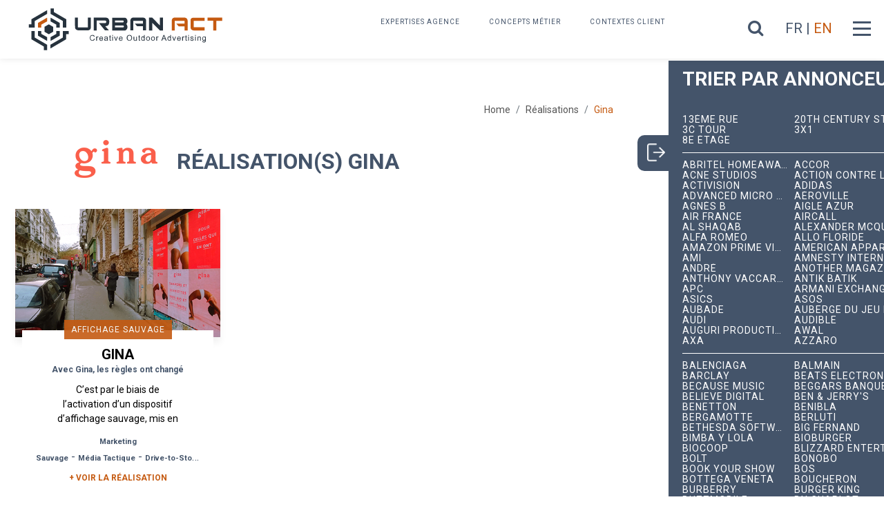

--- FILE ---
content_type: text/html; charset=UTF-8
request_url: https://www.urbanact.com/fr/realisations/gina
body_size: 15788
content:
<!DOCTYPE html><html lang="en"> <head> <meta charset="utf-8"> <title>Nos réalisations Gina - Nos dernières réalisations Street Marketing / Guerilla Marketing</title><meta name="description" content="Plus de 20 ans d’activité, plus de 8800 campagnes réalisées pour des annonceurs très différents les uns des autres et aux problématiques variées" /> <meta name="viewport" content="width&#x3D;device-width,&#x20;initial-scale&#x3D;1.0"><meta http-equiv="X-UA-Compatible" content="IE&#x3D;edge"><meta property="og:locale" content="fr_FR" /><meta property="og:title" content="Nos dernières réalisations Street Marketing / Guerilla Marketing" /><meta property="og:description" content="Plus de 20 ans d’activité, plus de 8800 campagnes réalisées pour des annonceurs très différents les uns des autres et aux problématiques variées" /><meta name="twitter:title" property="og:title" itemprop="name" content="Nos dernières réalisations Street Marketing / Guerilla Marketing" /> <meta name="twitter:description" property="og:description" itemprop="description" content="Plus de 20 ans d’activité, plus de 8800 campagnes réalisées pour des annonceurs très différents les uns des autres et aux problématiques variées" /> <link href="https://fonts.googleapis.com/css2?family=Roboto:ital,wght@0,100;0,300;0,400;0,500;0,700;0,900;1,100;1,300;1,400;1,500;1,700;1,900&display=swap" rel="stylesheet"><link href="&#x2F;img&#x2F;favicon.png" rel="shortcut&#x20;icon" type="image&#x2F;vnd.microsoft.icon"><link href="/css/style.min.css?date=202503241552" rel="stylesheet"> <meta name="viewport" content="width=device-width, initial-scale=1" /><script>var _IMG_ = 'https://img.urbanact.com/';	var _LANG_ = 'fr';	var _ROUTE_ = 'realisations';	var _ENV_ = 'PROD';	var _SEE_ARTICLE_ = 'Voir l\'article';	var _ALL_REALISATIONS_ = 'Découvrez toutes nos réalisations'; </script><script>(function(w,d,s,l,i){w[l]=w[l]||[];w[l].push({'gtm.start':	new Date().getTime(),event:'gtm.js'});var f=d.getElementsByTagName(s)[0],	j=d.createElement(s),dl=l!='dataLayer'?'&l='+l:'';j.async=true;j.src=	'https://www.googletagmanager.com/gtm.js?id='+i+dl;f.parentNode.insertBefore(j,f);	})(window,document,'script','dataLayer','GTM-M42QTBJ');</script><script>(function(i,s,o,g,r,a,m){i['GoogleAnalyticsObject']=r;i[r]=i[r]||function(){	(i[r].q=i[r].q||[]).push(arguments)},i[r].l=1*new Date();a=s.createElement(o),	m=s.getElementsByTagName(o)[0];a.async=1;a.src=g;m.parentNode.insertBefore(a,m)	})(window,document,'script','https://www.google-analytics.com/analytics.js','ga');	ga('create', 'UA-93229365-1', 'auto');	ga('send', 'pageview');</script> </head> <body class="stretched side-panel-left side-push-panel page-realisations"><noscript><iframe src="https://www.googletagmanager.com/ns.html?id=GTM-M42QTBJ"	height="0" width="0" style="display:none;visibility:hidden"></iframe></noscript><div class="body-overlay"></div><div id="side-open" class="hidden bounce animated" data-animate="bounce" data-delay="200"><a href="#" class="button button-xlarge button-rounded side-panel-trigger"><i class="icon-line-mail"></i></a></div><div id="side-panel" class="dark"><div id="side-panel-trigger-close" class="side-panel-trigger"><a href="#"><i class="icon-line-cross"></i></a></div><div class="side-panel-wrap"><div class="widget clearfix"><div class="titre_contact">On se rencontre quand ?</div></div><div class="widget quick-contact-widget clearfix"><form id="quick-contact-form" name="quick-contact-form" action="/contact" method="post" class="quick-contact-form nobottommargin"><div class="form-process"></div><input type="text" class="required sm-form-control input-block-level" id="quick-contact-form-name" name="nom" value="" placeholder="Nom" /><input type="text" class="required sm-form-control input-block-level" id="quick-contact-form-prenom" name="prenom" value="" placeholder="Prénom" /><input type="text" class="required sm-form-control input-block-level" id="quick-contact-form-phone" name="tel" value="" placeholder="Tél" /><input type="text" class="required sm-form-control email input-block-level" id="quick-contact-form-email" name="email" value="" placeholder="E-mail" /><input type="text" class="required sm-form-control input-block-level" id="quick-contact-form-company" name="society" value="" placeholder="Société" /><input type="text" class="required sm-form-control input-block-level" id="quick-contact-form-titre" name="titre" value="" placeholder="Objet" /><textarea class="required sm-form-control input-block-level short-textarea" id="quick-contact-form-message" name="message" rows="8" cols="30" placeholder="Message"></textarea><input type="submit" class="button button-small button-3d nomargin" value="Envoyer"></form></div></div></div><div id="wrapper" class="clearfix"><div class="rightnav"> <ul class="main"><li><a href="/"><div><i class="icon-home"></i></div></a></li><li><a href="/fr/agence">Agence</a></li><li><a href="/fr/expertises">Expertises</a></li><li><a href="/fr/realisations">Réalisations</a></li><li><a href="/fr/clients">Clients</a></li><li><a href="/" id="plusmenu">Engagements</a> <div class="plusmenu"><ul class="plus"><li><a href="/fr/eco-responsable">Éco-responsable</a></li><li><a href="/fr/etudes-performance">Étude et performances</a></li><li><a href="/fr/la-rue-solidaire">La rue solidaire</a></li> </ul> </div></li><li><a href="/fr/recrutements">Recrutement</a></li><li><a href="/fr/contact">Contact</a></li> </ul></div><div class="si-sticky si-sticky-right d-none d-lg-block hidden" id="rs-right"><a href="https://www.youtube.com/channel/UCIQbu5RAO9AqCU2gIivZOWw" class="social-icon si-colored si-youtube" data-animate="bounceInRight" target="_blank"><i class="icon-youtube"></i><i class="icon-youtube"></i></a><a href="https://www.facebook.com/Urban.Act" class="social-icon si-colored si-facebook" data-animate="bounceInRight" data-delay="300" target="_blank"><i class="icon-facebook"></i><i class="icon-facebook"></i></a><a href="https://www.instagram.com/urban_act/" class="social-icon si-colored si-instagram" data-animate="bounceInRight" data-delay="600" target="_blank"><i class="icon-instagram"></i><i class="icon-instagram"></i></a><a href="https://fr.linkedin.com/company/urbanact" class="social-icon si-colored si-linkedin" data-animate="bounceInRight" data-delay="900" target="_blank"><i class="icon-linkedin"></i><i class="icon-linkedin"></i></a></div> <header id="header" class="full-header transparent-header not-dark sticky-header" data-sticky-class="not-dark"><div id="header-wrap" class="not-dark"><div class="container clearfix"><div id="primary-menu-trigger"><i class="icon-reorder"></i></div><div id="logo"><a href="/fr" class="standard-logo" data-dark-logo="/img/logo-urbanact.svg"><img src="/img/logo-urbanact.svg" alt="Logo Urbanact"></a><a href="/fr" class="retina-logo" data-dark-logo="/img/logo-urbanact.svg"><img src="/img/logo-urbanact.svg" alt="Logo Urbanact"></a></div><nav id="primary-menu" class="style-2"><div class="burger d-none d-sm-block"> <span><a class="urbanmenu"><img src="/img/pixel.png"></a> </span></div><div class="top-lang">	FR | <a href="/en/realisations/gina">EN</a></div><div id="top-search"><a href="#" id="top-search-trigger"><i class="icon-search3"></i><i class="icon-line-cross"></i></a><form action="/realisations" method="post" class="search" id="search"><input type="text" name="q" id="q" class="form-control ajax-typeahead" typeahead-focus-first="false" value="" placeholder="Recherchez un annonceur..." autocomplete="off"></form></div><ul> <li class="d-block d-sm-none"><a href="/fr/agence">Agence</a></li> <li class="d-block d-sm-none"><a href="/fr/expertises">Expertises agence</a></li> <li class="d-none d-sm-block"><a href="/fr/expertises"><div>Expertises agence</div></a><ul class="submenu-center-2"><div class="col-center-2"><li class="header-smenu"><a href="/fr/agence-street-marketing" class="bg-white"><div><strong>Street Marketing</strong></div></a></li><li class="d-none d-sm-block"><a href="/fr/affichage-mobile" class="split bg-white"><div class="shift-right" data-splitting>Affichage Mobile</div></a></li><li class="d-none d-sm-block"><a href="/fr/ballon-helium" class="split bg-white"><div class="shift-right" data-splitting>Ballon Hélium</div></a></li><li class="d-none d-sm-block"><a href="/fr/distribution-de-flyers" class="split bg-white"><div class="shift-right" data-splitting>Distribution de Flyers</div></a></li><li class="d-none d-sm-block"><a href="/fr/dooh-mobile" class="split bg-white"><div class="shift-right" data-splitting>DOOH Mobile</div></a></li><li class="d-none d-sm-block"><a href="/fr/echantillonnage" class="split bg-white"><div class="shift-right" data-splitting>Échantillonnage</div></a></li><li class="d-none d-sm-block"><a href="/fr/green-marketing" class="split bg-white"><div class="shift-right" data-splitting>Green Marketing</div></a></li><li class="d-none d-sm-block"><a href="/fr/ice-cube-challenge" class="split bg-white"><div class="shift-right" data-splitting>Ice Cube Challenge</div></a></li><li class="d-none d-sm-block"><a href="/fr/mascotte" class="split bg-white"><div class="shift-right" data-splitting>Mascotte</div></a></li></div><div class="col-center-2"><li class="header-smenu"><a href="/fr/agence-marketing-evenementiel" class="bg-white"><div><strong>Marketing Évènementiel</strong></div></a></li><li class="d-none d-sm-block"><a href="/fr/animation-commerciale" class="split bg-white"><div class="shift-right" data-splitting>Animation Commerciale</div></a></li><li class="d-none d-sm-block"><a href="/fr/brand-experience" class="split bg-white"><div class="shift-right" data-splitting>Brand Experience</div></a></li><li class="d-none d-sm-block"><a href="/fr/echantillonnage-evenementiel" class="split bg-white"><div class="shift-right" data-splitting>Échantillonnage Événementiel</div></a></li><li class="d-none d-sm-block"><a href="/fr/event" class="split bg-white"><div class="shift-right" data-splitting>Event</div></a></li><li class="d-none d-sm-block"><a href="/fr/marketing-sonore" class="split bg-white"><div class="shift-right" data-splitting>Marketing Sonore</div></a></li><li class="d-none d-sm-block"><a href="/fr/meeting-de-rue" class="split bg-white"><div class="shift-right" data-splitting>Meeting de Rue</div></a></li><li class="d-none d-sm-block"><a href="/fr/roadshow" class="split bg-white"><div class="shift-right" data-splitting>Roadshow</div></a></li><li class="d-none d-sm-block"><a href="/fr/street-painting" class="split bg-white"><div class="shift-right" data-splitting>Street Painting</div></a></li></div><div class="col-center-2"><li class="header-smenu"><a href="/fr/agence-guerilla-marketing" class="bg-white"><div><strong>Guerilla Marketing</strong></div></a></li><li class="d-none d-sm-block"><a href="/fr/bache-publicitaire" class="split bg-white"><div class="shift-right" data-splitting>Bâche Publicitaire</div></a></li><li class="d-none d-sm-block"><a href="/fr/clean-tag" class="split bg-white"><div class="shift-right" data-splitting>Clean Tag</div></a></li><li class="d-none d-sm-block"><a href="/fr/drapeau-publicitaire" class="split bg-white"><div class="shift-right" data-splitting>Drapeau Publicitaire</div></a></li><li class="d-none d-sm-block"><a href="/fr/detournement-de-supports-urbains" class="split bg-white"><div class="shift-right" data-splitting>Détournement de Supports Urbains</div></a></li><li class="d-none d-sm-block"><a href="/fr/fresque" class="split bg-white"><div class="shift-right" data-splitting>Fresque</div></a></li><li class="d-none d-sm-block"><a href="/fr/projection-video" class="split bg-white"><div class="shift-right" data-splitting>Projection Vidéo</div></a></li><li class="d-none d-sm-block"><a href="/fr/signaletique-urbaine" class="split bg-white"><div class="shift-right" data-splitting>Signalétique Urbaine</div></a></li></div><div class="col-center-2"><li class="header-smenu"><a href="/fr/agence-marketing-sauvage" class="bg-white"><div><strong>Marketing Sauvage</strong></div></a></li><li class="d-none d-sm-block"><a href="/fr/affichage-board" class="split bg-white"><div class="shift-right" data-splitting>Affichage Board</div></a></li><li class="d-none d-sm-block"><a href="/fr/affichage-sauvage" class="split bg-white"><div class="shift-right" data-splitting>Affichage Sauvage</div></a></li><li class="d-none d-sm-block"><a href="/fr/cello-urbain" class="split bg-white"><div class="shift-right" data-splitting>Cello Urbain</div></a></li><li class="d-none d-sm-block"><a href="/fr/collage-street-art" class="split bg-white"><div class="shift-right" data-splitting>Collage Street Art</div></a></li><li class="d-none d-sm-block"><a href="/fr/stickering-sauvage" class="split bg-white"><div class="shift-right" data-splitting>Stickering Sauvage</div></a></li><li class="d-none d-sm-block"><a href="/fr/wall-covering" class="split bg-white"><div class="shift-right" data-splitting>Wall Covering</div></a></li></div> </ul></li><li class="d-block d-sm-none"><a href="/fr/concepts">Concepts métier</a></li><li class="d-none d-sm-block"><a href="/fr/concepts">Concepts métier</a><ul class="submenu-center"><li><a href="/fr/concept/ambient-marketing" class="split bg-white"><div class="shift-right" data-splitting>Ambient Marketing</div></a></li><li><a href="/fr/concept/ambush-marketing" class="split bg-white"><div class="shift-right" data-splitting>Ambush Marketing</div></a></li><li><a href="/fr/concept/artketing" class="split bg-white"><div class="shift-right" data-splitting>Artketing</div></a></li><li><a href="/fr/concept/brand-content" class="split bg-white"><div class="shift-right" data-splitting>Brand Content</div></a></li><li><a href="/fr/concept/communication-de-proximite" class="split bg-white"><div class="shift-right" data-splitting>Communication de Proximité</div></a></li><li><a href="/fr/concept/dooh" class="split bg-white"><div class="shift-right" data-splitting>DOOH</div></a></li><li><a href="/fr/concept/geomarketing" class="split bg-white"><div class="shift-right" data-splitting>Géomarketing</div></a></li><li><a href="/fr/concept/marketing-alternatif" class="split bg-white"><div class="shift-right" data-splitting>Marketing Alternatif</div></a></li><li><a href="/fr/concept/marketing-d-influence" class="split bg-white"><div class="shift-right" data-splitting>Marketing d'Influence</div></a></li><li><a href="/fr/concept/marketing-de-la-rumeur" class="split bg-white"><div class="shift-right" data-splitting>Marketing de la Rumeur</div></a></li><li><a href="/fr/concept/marketing-olfactif" class="split bg-white"><div class="shift-right" data-splitting>Marketing Olfactif</div></a></li><li><a href="/fr/concept/marketing-viral" class="split bg-white"><div class="shift-right" data-splitting>Marketing Viral</div></a></li><li><a href="/fr/concept/marketing-emotionnel" class="split bg-white"><div class="shift-right" data-splitting>Marketing Émotionnel</div></a></li><li><a href="/fr/concept/media-tactique" class="split bg-white"><div class="shift-right" data-splitting>Média Tactique</div></a></li><li><a href="/fr/concept/phygital" class="split bg-white"><div class="shift-right" data-splitting>Phygital</div></a></li><li><a href="/fr/concept/shopper-marketing" class="split bg-white"><div class="shift-right" data-splitting>Shopper Marketing</div></a></li></ul></li><li class="d-block d-sm-none"><a href="/fr/contextes">Contextes Client</a></li><li class="d-none d-sm-block"><a href="/fr/contextes">Contextes Client</a><ul class="submenu-center"><li><a href="/fr/contexte/communication-de-crise" class="split bg-white"><div class="shift-right" data-splitting>Communication de Crise</div></a></li><li><a href="/fr/contexte/drive-to-store-web-event" class="split bg-white"><div class="shift-right" data-splitting>Drive-to-Store, Web, Event</div></a></li><li><a href="/fr/contexte/evenement-grand-public" class="split bg-white"><div class="shift-right" data-splitting>Événement Grand Public</div></a></li><li><a href="/fr/contexte/lancement-de-produit" class="split bg-white"><div class="shift-right" data-splitting>Lancement de Produit</div></a></li><li><a href="/fr/contexte/notoriete-de-marque" class="split bg-white"><div class="shift-right" data-splitting>Notoriété de Marque</div></a></li><li><a href="/fr/contexte/operation-commerciale" class="split bg-white"><div class="shift-right" data-splitting>Opération Commerciale</div></a></li><li><a href="/fr/contexte/ouverture-de-magasin" class="split bg-white"><div class="shift-right" data-splitting>Ouverture de Magasin</div></a></li><li><a href="/fr/contexte/pop-up-store" class="split bg-white"><div class="shift-right" data-splitting>Pop-up Store</div></a></li><li><a href="/fr/contexte/strategie-de-differenciation" class="split bg-white"><div class="shift-right" data-splitting>Stratégie de Différenciation</div></a></li><li><a href="/fr/contexte/strategie-teasing-reveal" class="split bg-white"><div class="shift-right" data-splitting>Stratégie Teasing Reveal</div></a></li><li><a href="/fr/contexte/street-marketing-x-alcool" class="split bg-white"><div class="shift-right" data-splitting>Street Marketing x Alcool</div></a></li><li><a href="/fr/contexte/test-produit" class="split bg-white"><div class="shift-right" data-splitting>Test Produit</div></a></li></ul></li><li class="d-block d-sm-none"><a href="/fr/realisations">Réalisations</a></li><li class="d-block d-sm-none"><a href="/fr/clients">Clients</a></li><li class="d-block d-sm-none"><a href="/fr/recrutements">Recrutement</a></li><li class="d-block d-sm-none"><a href="/fr/contact">Contact</a></li><li class="d-block d-sm-none"><a href="/fr/eco-responsable">Éco-responsable</a></li><li class="d-block d-sm-none"><a href="/fr/la-rue-solidaire">La rue solidaireEngagement solidaire</a></li><li class="d-block d-sm-none"><a href="/fr/etudes-performance">Étude et performances</a></li></ul></nav></div></div></header><div id="list-brand-action-open" class="hidden" class="open-brands"><a href="#" class="button button-xlarge button-rounded">+<br>FILTRE</a></div><section id="content" class="bg-white"><div class="content-wrap nopadding"><div class=""><div class="row container-realisations"><div class="col-md-9 list-realisations bottompadding" style="padding-right: 0;"><div class="section nobottommargin nobottompadding notopmargin bg-white"><div class="clearfix" style="margin:0 80px;"><div class="row"><div class="col-lg-12" style=""><div class="row"><div class="col-md-12"><ol class="breadcrumb"><li class="breadcrumb-item"><a href="/">Home</a></li><li class="breadcrumb-item"><a href="/fr/realisations">Réalisations</a></li><li class="breadcrumb-item active" aria-current="page">Gina</li></ol></div></div><div class="text-uppercase toppadding-sm" style="padding-bottom: 15px;"><img data-src="https://img.urbanact.com/marques/.orig/cea90fea27dd4599e3553d80090a2049.jpg" class="lazy img-responsive img-fluid float-left" alt="Réalisations GINA"><h2 style="margin-top: 29px; display: block;">R&Eacute;ALISATION(S) Gina</h2></div></div></div></div></div><div class="col-md-12 bg-white"><div id="news-realisations" class="row bg-white clearfix home-realisations" data-number="-1" data-lang="1" data-url_marque="gina" data-url_search="gina" data-lightbox="gallery"></div></div><div class="col-md-12 bg-white"><div class="link_agence toppadding-sm"><div id="news-realisations-loader" class="hidden"><img src="/img/loader.gif" style="display:block; margin: 0 auto;"></div></div><div class="home-realisations" style="padding-right: 0;"><div><div class="container" style="overflow: hidden"><div class="divider divider-center"><img src="/images/cible.png"></div><h2 class="text-center">Autres r&eacute;alisations secteur Divers</h2></div><div class="row"><div class="col-md-12 bg-white"><div id="portfolio" class="portfolio portfolio-home grid-container portfolio-3 portfolio-masonry bg-white clearfix list-news"><article class="portfolio-item"><div class="portfolio-image"><div class="portfolio-image-background" style="position:relative; background:URL('https://img.urbanact.com/realisations/lego-rebuild-the-world-escaliers-paris-4c30410a727121aa91d37f9b7f2e2c92.jpg'); background-size:cover;"><img src="/images/urbanact/realisations.png"></div><div class="portfolio-overlay"><div class="global-link"><a href="/fr/detournement-de-supports-urbains/lego-rebuild-the-world-escaliers-paris"><div style="display:none"><img src="/images/urbanact/realisations.png" class="portfolio-image-background-big"></div><img src="/img/reas.png"></a></div></div></div><div class="article-infos"><div class="article-support">Détournement de supports urbains</div><div class="article-titre">Lego</div><div class="article-stitre">Le monde est un jeu</div><div class="article-description">Le Monde de Lego s’invite à Paris et prend la parole à l’occasion de sa campagne « Rebuild the World ». Donner l’illusion que le monde qui nous entoure et...</div><div class="article-tags"><a href="/fr/agence-guerilla-marketing">Guerilla <br>Marketing</a> - <a href="/fr/concept/marketing-viral">Marketing Viral</a> - <a href="/fr/contexte/notoriete-de-marque">Notoriété de Marque</a></div><div class="article-link"><a href="/fr/detournement-de-supports-urbains/lego-rebuild-the-world-escaliers-paris"> + Voir la réalisation</a></div></div></article><article class="portfolio-item"><div class="portfolio-image"><div class="portfolio-image-background" style="position:relative; background:URL('https://img.urbanact.com/realisations/miniso-ouverture-magasin-chaussee-d-antin-paris-8b328a488d979035f200a99f8eabe31b.jpg'); background-size:cover;"><img src="/images/urbanact/realisations.png"></div><div class="portfolio-overlay"><div class="global-link"><a href="/fr/brand-experience/miniso-ouverture-magasin-chaussee-d-antin-paris"><div style="display:none"><img src="/images/urbanact/realisations.png" class="portfolio-image-background-big"></div><img src="/img/reas.png"></a></div></div></div><div class="article-infos"><div class="article-support">Brand experience</div><div class="article-titre">Miniso</div><div class="article-stitre">Miniso.... SO GÉANT</div><div class="article-description">Miniso, le projet initié par Ye Guofu et Miyake Junya débarque à Paris. La marque aux inspirations japonaises pose ses peluches au numéro 58 de la rue de la...</div><div class="article-tags"><a href="/fr/agence-marketing-evenementiel">Marketing Événementiel</a> - <a href="/fr/concept/marketing-viral">Marketing Viral</a> - <a href="/fr/contexte/ouverture-de-magasin">Ouverture de Magasin</a></div><div class="article-link"><a href="/fr/brand-experience/miniso-ouverture-magasin-chaussee-d-antin-paris"> + Voir la réalisation</a></div></div></article><article class="portfolio-item"><div class="portfolio-image"><div class="portfolio-image-background" style="position:relative; background:URL('https://img.urbanact.com/realisations/inspirations-autres-villes-1-4aff5d50a7466f55127bcba8173ade0b.jpg'); background-size:cover;"><img src="/images/urbanact/realisations.png"></div><div class="portfolio-overlay"><div class="global-link"><a href="/fr/green-marketing/inspirations-autres-villes-1"><div style="display:none"><img src="/images/urbanact/realisations.png" class="portfolio-image-background-big"></div><img src="/img/reas.png"></a></div></div></div><div class="article-infos"><div class="article-support">Green marketing</div><div class="article-titre">Inspirations</div><div class="article-stitre">La nature porte-parole des marques</div><div class="article-description">De nombreuses possibilités nous sont offertes par la nature et ses composantes pour écrire des histoires de marque dans la ville. Que ce soit pour le traitement...</div><div class="article-tags"><a href="/fr/agence-street-marketing">Street <br>Marketing</a></div><div class="article-link"><a href="/fr/green-marketing/inspirations-autres-villes-1"> + Voir la réalisation</a></div></div></article><article class="portfolio-item"><div class="portfolio-image"><div class="portfolio-image-background" style="position:relative; background:URL('https://img.urbanact.com/realisations/lego-paris-a8335404b71a9156a54b79bcb7fadd27.jpg'); background-size:cover;"><img src="/images/urbanact/realisations.png"></div><div class="portfolio-overlay"><div class="global-link"><a href="/fr/stickering-sauvage/lego-paris"><div style="display:none"><img src="/images/urbanact/realisations.png" class="portfolio-image-background-big"></div><img src="/img/reas.png"></a></div></div></div><div class="article-infos"><div class="article-support">Stickering sauvage</div><div class="article-titre">Lego</div><div class="article-stitre">Tous les Lego mènent à la Fnac</div><div class="article-description">Deux géants s’associent dans un jeu de piste. Dans le cadre d’une opération marketing menée par Lego et la Fnac, des briques colorées sous forme de stickering...</div><div class="article-tags"><a href="/fr/agence-marketing-sauvage">Marketing <br>Sauvage</a> - <a href="/fr/concept/geomarketing">Géomarketing</a> - <a href="/fr/contexte/drive-to-store-web-event">Drive-to-Store, Web, Event</a></div><div class="article-link"><a href="/fr/stickering-sauvage/lego-paris"> + Voir la réalisation</a></div></div></article><article class="portfolio-item"><div class="portfolio-image"><div class="portfolio-image-background" style="position:relative; background:URL('https://img.urbanact.com/realisations/monsieur-propre-nettoyage-de-printemps-paris-903864dc4d0ae62ad8c076f00e26efbd.jpg'); background-size:cover;"><img src="/images/urbanact/realisations.png"></div><div class="portfolio-overlay"><div class="global-link"><a href="/fr/mascotte/monsieur-propre-nettoyage-de-printemps-paris"><div style="display:none"><img src="/images/urbanact/realisations.png" class="portfolio-image-background-big"></div><img src="/img/reas.png"></a></div></div></div><div class="article-infos"><div class="article-support">Mascotte</div><div class="article-titre">Monsieur Propre</div><div class="article-stitre">Un échantillonnage pyramidal pour Monsieur Propre</div><div class="article-description">À l’occasion du 1er jour du printemps, Procter &amp; Gamble a souhaité mettre en avant la marque Mr Propre et notamment le concentré multi usages. Urban Act a...</div><div class="article-tags"><a href="/fr/agence-street-marketing">Street <br>Marketing</a> - <a href="/fr/concept/marketing-emotionnel">Marketing Émotionnel</a></div><div class="article-link"><a href="/fr/mascotte/monsieur-propre-nettoyage-de-printemps-paris"> + Voir la réalisation</a></div></div></article><article class="portfolio-item"><div class="portfolio-image"><div class="portfolio-image-background" style="position:relative; background:URL('https://img.urbanact.com/realisations/klepierre-noisy-arcades-autres-villes-b3113414c1aff80976d83969c384fef9.jpg'); background-size:cover;"><img src="/images/urbanact/realisations.png"></div><div class="portfolio-overlay"><div class="global-link"><a href="/fr/affichage-board/klepierre-noisy-arcades-autres-villes"><div style="display:none"><img src="/images/urbanact/realisations.png" class="portfolio-image-background-big"></div><img src="/img/reas.png"></a></div></div></div><div class="article-infos"><div class="article-support">Affichage board</div><div class="article-titre">Klepierre</div><div class="article-stitre">l’art urbain envahit le centre commercial Arcades à Noisy le Grand</div><div class="article-description">Le centre commercial de Noisy le Grand a décidé de transformer les Arcades en lieu de découverte artistique. Les artistes Mardi Noir, SE*BD, Daria Aleks,...</div><div class="article-tags"><a href="/fr/agence-marketing-sauvage">Marketing <br>Sauvage</a></div><div class="article-link"><a href="/fr/affichage-board/klepierre-noisy-arcades-autres-villes"> + Voir la réalisation</a></div></div></article><article class="portfolio-item"><div class="portfolio-image"><div class="portfolio-image-background" style="position:relative; background:URL('https://img.urbanact.com/realisations/tediber-paris-60ba890b9177d6dd3ad6ba4357c293ae.jpg'); background-size:cover;"><img src="/images/urbanact/realisations.png"></div><div class="portfolio-overlay"><div class="global-link"><a href="/fr/affichage-sauvage/tediber-paris"><div style="display:none"><img src="/images/urbanact/realisations.png" class="portfolio-image-background-big"></div><img src="/img/reas.png"></a></div></div></div><div class="article-infos"><div class="article-support">Affichage sauvage</div><div class="article-titre">Tediber</div><div class="article-stitre">Un affichage Sauvage participatif dans les rues de la capitale</div><div class="article-description">La jeune startup Française Tediber a sollicité Urban Act pour la mise en place d’une campagne d’affichage sauvage comprenant 6 visuels dans les rues de...</div><div class="article-tags"><a href="/fr/agence-marketing-sauvage">Marketing <br>Sauvage</a> - <a href="/fr/concept/media-tactique">Média Tactique</a></div><div class="article-link"><a href="/fr/affichage-sauvage/tediber-paris"> + Voir la réalisation</a></div></div></article><article class="portfolio-item"><div class="portfolio-image"><div class="portfolio-image-background" style="position:relative; background:URL('https://img.urbanact.com/realisations/securite-routiere-sam-paris-73212bc306e0bab4e6d169c3d810bdbc.jpg'); background-size:cover;"><img src="/images/urbanact/realisations.png"></div><div class="portfolio-overlay"><div class="global-link"><a href="/fr/mascotte/securite-routiere-sam-paris"><div style="display:none"><img src="/images/urbanact/realisations.png" class="portfolio-image-background-big"></div><img src="/img/reas.png"></a></div></div></div><div class="article-infos"><div class="article-support">Mascotte</div><div class="article-titre">Sécurité Routière</div><div class="article-stitre">Sam s'invite au festival Lollapalooza</div><div class="article-description">À l’occasion du festival Lollapalooza à Paris, la Sécurité Routière met en place avec Urban Act une action de sensibilisation liée aux dangers de l’alcool au...</div><div class="article-tags"><a href="/fr/agence-street-marketing">Street <br>Marketing</a></div><div class="article-link"><a href="/fr/mascotte/securite-routiere-sam-paris"> + Voir la réalisation</a></div></div></article><article class="portfolio-item"><div class="portfolio-image"><div class="portfolio-image-background" style="position:relative; background:URL('https://img.urbanact.com/realisations/abritel-homeaway-uefa-euro-2016-paris-f765645deb7c2b60b9665620c474e1c0.jpg'); background-size:cover;"><img src="/images/urbanact/realisations.png"></div><div class="portfolio-overlay"><div class="global-link"><a href="/fr/brand-experience/abritel-homeaway-uefa-euro-2016-paris"><div style="display:none"><img src="/images/urbanact/realisations.png" class="portfolio-image-background-big"></div><img src="/img/reas.png"></a></div></div></div><div class="article-infos"><div class="article-support">Brand experience</div><div class="article-titre">Abritel HomeAway</div><div class="article-stitre">Plongez dans une bulle de confort devant l'Euro 2016 !</div><div class="article-description">Comme pour fêter la collaboration d'Abritel et l'UEFA pour l'Euro&nbsp; 2016,&nbsp; Urban&nbsp; Act&nbsp; a mis en place un dispositif pour le moins...</div><div class="article-tags"><a href="/fr/agence-marketing-evenementiel">Marketing Événementiel</a> - <a href="/fr/concept/brand-content">Brand Content</a></div><div class="article-link"><a href="/fr/brand-experience/abritel-homeaway-uefa-euro-2016-paris"> + Voir la réalisation</a></div></div></article><article class="portfolio-item"><div class="portfolio-image"><div class="portfolio-image-background" style="position:relative; background:URL('https://img.urbanact.com/realisations/quinny-paris-cfa50a1d1d19204e5512c44ea484d2d8.jpg'); background-size:cover;"><img src="/images/urbanact/realisations.png"></div><div class="portfolio-overlay"><div class="global-link"><a href="/fr/animation-commerciale/quinny-paris"><div style="display:none"><img src="/images/urbanact/realisations.png" class="portfolio-image-background-big"></div><img src="/img/reas.png"></a></div></div></div><div class="article-infos"><div class="article-support">Animation commerciale</div><div class="article-titre">Quinny</div><div class="article-stitre">Quinny brille au Palais de Tokyo</div><div class="article-description">Un show nocturne réalisé par une team Yamakasi et orchestré par l’agence Urban Act met en scène la nouvelle poussette de la marque Quinny. La Quinny Yezz c’est...</div><div class="article-tags"><a href="/fr/agence-marketing-evenementiel">Marketing Événementiel</a></div><div class="article-link"><a href="/fr/animation-commerciale/quinny-paris"> + Voir la réalisation</a></div></div></article></div></div></div></div></div></div></div><div class="col-md-3 notoppadding list-brands" style="position: relative"><div id="list-brand-action" class="close-brands"><a href="#" class="button button-xlarge button-rounded"><img src="/images/urbanact/close-actus.png"></a></div><div id="list-brand" class="" style="right: 0%;"><div class="list-brand-container"><h2>Trier par annonceur:</h2><a href="/fr/realisations/13eme-rue" title="13ème RUE">13ème RUE</a><a href="/fr/realisations/20th-century-studios" title="20th Century Studios">20th Century Studios</a><a href="/fr/realisations/3c-tour" title="3C tour">3C tour</a><a href="/fr/realisations/3x1" title="3x1">3x1</a><a href="/fr/realisations/8e-etage" title="8e étage">8e étage</a><hr><a href="/fr/realisations/abritel-homeaway" title="Abritel HomeAway">Abritel HomeAway</a><a href="/fr/realisations/accor" title="Accor">Accor</a><a href="/fr/realisations/acne-studios" title="Acne Studios">Acne Studios</a><a href="/fr/realisations/action-contre-la-faim" title="Action contre la Faim">Action contre la Faim</a><a href="/fr/realisations/activision" title="Activision">Activision</a><a href="/fr/realisations/adidas" title="Adidas">Adidas</a><a href="/fr/realisations/advanced-micro-devices" title="Advanced Micro Devices">Advanced Micro Devices</a><a href="/fr/realisations/aeroville" title="Aéroville">Aéroville</a><a href="/fr/realisations/agnes-b" title="Agnès B">Agnès B</a><a href="/fr/realisations/aigle-azur" title="Aigle Azur">Aigle Azur</a><a href="/fr/realisations/air-france" title="Air France">Air France</a><a href="/fr/realisations/aircall" title="Aircall">Aircall</a><a href="/fr/realisations/al-shaqab" title="Al Shaqab">Al Shaqab</a><a href="/fr/realisations/alexander-mcqueen" title="Alexander McQueen">Alexander McQueen</a><a href="/fr/realisations/alfa-romeo" title="Alfa Romeo">Alfa Romeo</a><a href="/fr/realisations/allo-floride" title="Allo Floride">Allo Floride</a><a href="/fr/realisations/amazon-prime-video" title="Amazon Prime Video">Amazon Prime Video</a><a href="/fr/realisations/american-apparel" title="American Apparel">American Apparel</a><a href="/fr/realisations/ami" title="Ami">Ami</a><a href="/fr/realisations/amnesty-international" title="Amnesty International">Amnesty International</a><a href="/fr/realisations/andre" title="André">André</a><a href="/fr/realisations/another-magazine" title="Another Magazine">Another Magazine</a><a href="/fr/realisations/anthony-vaccarello" title="Anthony Vaccarello">Anthony Vaccarello</a><a href="/fr/realisations/antik-batik" title="Antik Batik">Antik Batik</a><a href="/fr/realisations/apc" title="APC">APC</a><a href="/fr/realisations/armani-exchange" title="Armani Exchange">Armani Exchange</a><a href="/fr/realisations/asics" title="ASICS">ASICS</a><a href="/fr/realisations/asos" title="Asos">Asos</a><a href="/fr/realisations/aubade" title="Aubade">Aubade</a><a href="/fr/realisations/auberge-du-jeu-de-paume" title="Auberge du Jeu de Paume">Auberge du Jeu de Paume</a><a href="/fr/realisations/audi" title="Audi">Audi</a><a href="/fr/realisations/audible" title="Audible">Audible</a><a href="/fr/realisations/auguri-productions" title="Auguri Productions">Auguri Productions</a><a href="/fr/realisations/awal" title="AWAL">AWAL</a><a href="/fr/realisations/axa" title="AXA">AXA</a><a href="/fr/realisations/azzaro" title="Azzaro">Azzaro</a><hr><a href="/fr/realisations/balenciaga" title="Balenciaga">Balenciaga</a><a href="/fr/realisations/balmain" title="Balmain">Balmain</a><a href="/fr/realisations/barclay" title="Barclay">Barclay</a><a href="/fr/realisations/beats-electronics" title="Beats Electronics">Beats Electronics</a><a href="/fr/realisations/because-music" title="Because Music">Because Music</a><a href="/fr/realisations/beggars-banquet-records" title="Beggars Banquet Records">Beggars Banquet Records</a><a href="/fr/realisations/believe-digital" title="Believe Digital">Believe Digital</a><a href="/fr/realisations/ben-jerry-s" title="Ben & Jerry's">Ben & Jerry's</a><a href="/fr/realisations/benetton" title="Benetton">Benetton</a><a href="/fr/realisations/benibla" title="Benibla">Benibla</a><a href="/fr/realisations/bergamotte" title="Bergamotte">Bergamotte</a><a href="/fr/realisations/berluti" title="Berluti">Berluti</a><a href="/fr/realisations/bethesda-softworks" title="Bethesda Softworks">Bethesda Softworks</a><a href="/fr/realisations/big-fernand" title="Big Fernand">Big Fernand</a><a href="/fr/realisations/bimba-y-lola" title="Bimba y Lola">Bimba y Lola</a><a href="/fr/realisations/bioburger" title="Bioburger">Bioburger</a><a href="/fr/realisations/biocoop" title="Biocoop">Biocoop</a><a href="/fr/realisations/blizzard-entertainment" title="Blizzard Entertainment">Blizzard Entertainment</a><a href="/fr/realisations/bolt" title="Bolt">Bolt</a><a href="/fr/realisations/bonobo" title="Bonobo">Bonobo</a><a href="/fr/realisations/book-your-show" title="Book Your Show">Book Your Show</a><a href="/fr/realisations/bos" title="Bos">Bos</a><a href="/fr/realisations/bottega-veneta" title="Bottega Veneta">Bottega Veneta</a><a href="/fr/realisations/boucheron" title="Boucheron">Boucheron</a><a href="/fr/realisations/burberry" title="Burberry">Burberry</a><a href="/fr/realisations/burger-king" title="Burger King">Burger King</a><a href="/fr/realisations/buzzmobile" title="BuzzMobile">BuzzMobile</a><a href="/fr/realisations/by-charlot" title="By Charlot">By Charlot</a><a href="/fr/realisations/byredo" title="Byredo">Byredo</a><hr><a href="/fr/realisations/c-a" title="C&A">C&A</a><a href="/fr/realisations/caffe-italia" title="Caffè Italia">Caffè Italia</a><a href="/fr/realisations/calvin-klein" title="Calvin Klein">Calvin Klein</a><a href="/fr/realisations/calvin-luo" title="Calvin Luo">Calvin Luo</a><a href="/fr/realisations/camper" title="Camper">Camper</a><a href="/fr/realisations/canal" title="Canal+">Canal+</a><a href="/fr/realisations/capitol" title="Capitol">Capitol</a><a href="/fr/realisations/carlili" title="Carlili">Carlili</a><a href="/fr/realisations/caroline-records" title="Caroline Records">Caroline Records</a><a href="/fr/realisations/carrefour" title="Carrefour">Carrefour</a><a href="/fr/realisations/carven" title="Carven">Carven</a><a href="/fr/realisations/celine" title="Céline">Céline</a><a href="/fr/realisations/celio" title="Celio">Celio</a><a href="/fr/realisations/cftc" title="CFTC">CFTC</a><a href="/fr/realisations/chantal-thomass" title="Chantal Thomass">Chantal Thomass</a><a href="/fr/realisations/chantelle" title="Chantelle">Chantelle</a><a href="/fr/realisations/charlotte-tilbury" title="Charlotte Tilbury">Charlotte Tilbury</a><a href="/fr/realisations/chaussea" title="Chaussea">Chaussea</a><a href="/fr/realisations/chevignon" title="Chevignon">Chevignon</a><a href="/fr/realisations/chloe" title="Chloé">Chloé</a><a href="/fr/realisations/cidaltex" title="Cidaltex">Cidaltex</a><a href="/fr/realisations/citadium" title="Citadium">Citadium</a><a href="/fr/realisations/citroen" title="Citroën">Citroën</a><a href="/fr/realisations/cityprod" title="CityProd">CityProd</a><a href="/fr/realisations/clarins" title="Clarins">Clarins</a><a href="/fr/realisations/closed" title="Closed">Closed</a><a href="/fr/realisations/club-med-gym" title="Club Med Gym">Club Med Gym</a><a href="/fr/realisations/cmg-sports-club" title="CMG Sports Club">CMG Sports Club</a><a href="/fr/realisations/coca-cola" title="Coca-Cola">Coca-Cola</a><a href="/fr/realisations/colors-label" title="Colors Label">Colors Label</a><a href="/fr/realisations/comexposium" title="Comexposium">Comexposium</a><a href="/fr/realisations/comptoir-des-cotonniers" title="Comptoir des Cotonniers">Comptoir des Cotonniers</a><a href="/fr/realisations/converse" title="Converse">Converse</a><a href="/fr/realisations/corona" title="Corona">Corona</a><a href="/fr/realisations/cos" title="COS">COS</a><a href="/fr/realisations/cosmoparis" title="Cosmoparis">Cosmoparis</a><a href="/fr/realisations/courir" title="Courir">Courir</a><a href="/fr/realisations/crash-magazine" title="Crash Magazine">Crash Magazine</a><a href="/fr/realisations/credit-agricole" title="Crédit Agricole">Crédit Agricole</a><a href="/fr/realisations/croix-rouge-fran-aise" title="Croix-Rouge française">Croix-Rouge française</a><a href="/fr/realisations/crosscall" title="Crosscall">Crosscall</a><a href="/fr/realisations/cubanisto" title="Cubanisto">Cubanisto</a><hr><a href="/fr/realisations/dali-paris" title="Dalí Paris">Dalí Paris</a><a href="/fr/realisations/danone" title="Danone">Danone</a><a href="/fr/realisations/dayuse" title="Dayuse">Dayuse</a><a href="/fr/realisations/dazed-magazine" title="Dazed Magazine">Dazed Magazine</a><a href="/fr/realisations/decathlon" title="Decathlon">Decathlon</a><a href="/fr/realisations/decibels-productions" title="Décibels Productions">Décibels Productions</a><a href="/fr/realisations/deep-silver" title="Deep Silver">Deep Silver</a><a href="/fr/realisations/deliveroo" title="Deliveroo">Deliveroo</a><a href="/fr/realisations/desigual" title="Desigual">Desigual</a><a href="/fr/realisations/desperados" title="Desperados">Desperados</a><a href="/fr/realisations/diesel" title="Diesel">Diesel</a><a href="/fr/realisations/dihn-van" title="Dihn Van">Dihn Van</a><a href="/fr/realisations/dim" title="DIM">DIM</a><a href="/fr/realisations/dior" title="Dior">Dior</a><a href="/fr/realisations/diptyque" title="Diptyque">Diptyque</a><a href="/fr/realisations/disney-pictures" title="Disney Pictures">Disney Pictures</a><a href="/fr/realisations/domino-records" title="Domino Records">Domino Records</a><a href="/fr/realisations/dr-martens" title="Dr Martens">Dr Martens</a><a href="/fr/realisations/dream-music" title="Dream Music">Dream Music</a><hr><a href="/fr/realisations/ea-sports" title="EA Sports">EA Sports</a><a href="/fr/realisations/easyjet" title="easyJet">easyJet</a><a href="/fr/realisations/ed-banger-records" title="Ed Banger Records">Ed Banger Records</a><a href="/fr/realisations/edie-watson" title="Edie & Watson">Edie & Watson</a><a href="/fr/realisations/eleven-paris" title="Eleven Paris">Eleven Paris</a><a href="/fr/realisations/elise-tsikis" title="Élise Tsikis">Élise Tsikis</a><a href="/fr/realisations/ellis-gourmet-burger" title="Ellis Gourmet Burger">Ellis Gourmet Burger</a><a href="/fr/realisations/emi" title="EMI">EMI</a><a href="/fr/realisations/emoi-emoi" title="émoi émoi">émoi émoi</a><a href="/fr/realisations/eristoff" title="Eristoff">Eristoff</a><a href="/fr/realisations/ers-elf" title="ERS / ELF">ERS / ELF</a><a href="/fr/realisations/estee-lauder" title="Estée Lauder">Estée Lauder</a><a href="/fr/realisations/etam" title="Etam">Etam</a><a href="/fr/realisations/europcar" title="Europcar">Europcar</a><a href="/fr/realisations/eurozoom" title="Eurozoom">Eurozoom</a><a href="/fr/realisations/evian" title="Evian">Evian</a><a href="/fr/realisations/exod" title="EXOD">EXOD</a><hr><a href="/fr/realisations/faubourg-26" title="Faubourg 26">Faubourg 26</a><a href="/fr/realisations/feed" title="Feed">Feed</a><a href="/fr/realisations/fenty-beauty" title="Fenty Beauty">Fenty Beauty</a><a href="/fr/realisations/flair-bodysuits" title="Flair Bodysuits">Flair Bodysuits</a><a href="/fr/realisations/formula-1" title="Formula 1">Formula 1</a><a href="/fr/realisations/france-televisions" title="France Télévisions">France Télévisions</a><a href="/fr/realisations/fresh" title="Fresh">Fresh</a><a href="/fr/realisations/fun-radio" title="Fun Radio">Fun Radio</a><a href="/fr/realisations/fyodor-golan" title="Fyodor Golan">Fyodor Golan</a><hr><a href="/fr/realisations/gacd" title="GACD">GACD</a><a href="/fr/realisations/galeries-lafayette" title="Galeries Lafayette">Galeries Lafayette</a><a href="/fr/realisations/gap" title="Gap">Gap</a><a href="/fr/realisations/gina" title="Gina">Gina</a><a href="/fr/realisations/girls-in-paris" title="Girls In Paris">Girls In Paris</a><a href="/fr/realisations/givenchy" title="Givenchy">Givenchy</a><a href="/fr/realisations/golden-goose" title="Golden Goose">Golden Goose</a><a href="/fr/realisations/google" title="Google">Google</a><a href="/fr/realisations/gore-tex" title="Gore-Tex">Gore-Tex</a><a href="/fr/realisations/goutal-paris" title="Goutal Paris">Goutal Paris</a><a href="/fr/realisations/grand-musique-management" title="Grand Musique Management">Grand Musique Management</a><a href="/fr/realisations/grolsch" title="Grolsch">Grolsch</a><a href="/fr/realisations/gucci" title="Gucci">Gucci</a><a href="/fr/realisations/guerlain" title="Guerlain">Guerlain</a><a href="/fr/realisations/guess" title="Guess">Guess</a><hr><a href="/fr/realisations/h-m" title="H&M">H&M</a><a href="/fr/realisations/happn" title="Happn">Happn</a><a href="/fr/realisations/happy-prod" title="Happy Prod">Happy Prod</a><a href="/fr/realisations/haracom" title="Haracom">Haracom</a><a href="/fr/realisations/haribo" title="Haribo">Haribo</a><a href="/fr/realisations/harpic" title="Harpic">Harpic</a><a href="/fr/realisations/haut-et-court" title="Haut et Court">Haut et Court</a><a href="/fr/realisations/hbo" title="HBO">HBO</a><a href="/fr/realisations/hipanema" title="Hipanema">Hipanema</a><a href="/fr/realisations/hom" title="HOM">HOM</a><a href="/fr/realisations/hunger-magazine" title="hunger magazine">hunger magazine</a><hr><a href="/fr/realisations/idvroom" title="iDVROOM">iDVROOM</a><a href="/fr/realisations/ikks" title="IKKS">IKKS</a><a href="/fr/realisations/ile-de-france-mobilites" title="Île-de-France Mobilités">Île-de-France Mobilités</a><a href="/fr/realisations/implicite" title="Implicite">Implicite</a><a href="/fr/realisations/inpes" title="INPES">INPES</a><a href="/fr/realisations/inspirations" title="Inspirations">Inspirations</a><a href="/fr/realisations/instagram" title="Instagram">Instagram</a><a href="/fr/realisations/interludes" title="Interludes">Interludes</a><a href="/fr/realisations/isabel-marant" title="Isabel Marant">Isabel Marant</a><a href="/fr/realisations/istockphoto" title="iStockphoto">iStockphoto</a><a href="/fr/realisations/ithk" title="ITHK">ITHK</a><a href="/fr/realisations/iziwork" title="Iziwork">Iziwork</a><hr><a href="/fr/realisations/jean-paul-gaultier" title="Jean Paul Gaultier">Jean Paul Gaultier</a><a href="/fr/realisations/jerome-dreyfuss" title="Jérôme Dreyfuss">Jérôme Dreyfuss</a><a href="/fr/realisations/jil-sander" title="Jil Sander">Jil Sander</a><a href="/fr/realisations/jimmy-choo" title="Jimmy Choo">Jimmy Choo</a><a href="/fr/realisations/john-richmond" title="John Richmond">John Richmond</a><hr><a href="/fr/realisations/kanibal-films" title="Kanibal Films">Kanibal Films</a><a href="/fr/realisations/kaporal" title="Kaporal">Kaporal</a><a href="/fr/realisations/kenzo" title="Kenzo">Kenzo</a><a href="/fr/realisations/kfc" title="KFC">KFC</a><a href="/fr/realisations/kiabi" title="Kiabi">Kiabi</a><a href="/fr/realisations/kickers" title="Kickers">Kickers</a><a href="/fr/realisations/kidderminster-records" title="Kidderminster Records">Kidderminster Records</a><a href="/fr/realisations/kisskissbankbank" title="KissKissBankBank">KissKissBankBank</a><a href="/fr/realisations/klepierre" title="Klepierre">Klepierre</a><a href="/fr/realisations/kol" title="Kol">Kol</a><a href="/fr/realisations/kris-van-assche" title="Kris Van Assche">Kris Van Assche</a><a href="/fr/realisations/kusmi-tea" title="Kusmi Tea">Kusmi Tea</a><hr><a href="/fr/realisations/l-artisan-parfumeur" title="L'Artisan Parfumeur">L'Artisan Parfumeur</a><a href="/fr/realisations/l-equipe" title="L'Équipe">L'Équipe</a><a href="/fr/realisations/l-occitane" title="L'Occitane">L'Occitane</a><a href="/fr/realisations/l-olympia" title="L'Olympia">L'Olympia</a><a href="/fr/realisations/l-oreal" title="L'Oréal">L'Oréal</a><a href="/fr/realisations/l-artisanat" title="L’Artisanat">L’Artisanat</a><a href="/fr/realisations/la-boutique-officielle" title="La Boutique Officielle">La Boutique Officielle</a><a href="/fr/realisations/la-halle" title="La Halle">La Halle</a><a href="/fr/realisations/la-joie-des-fleurs" title="La joie des fleurs">La joie des fleurs</a><a href="/fr/realisations/la-the-box" title="La Thé Box">La Thé Box</a><a href="/fr/realisations/la-vallee-village" title="La Vallée Village">La Vallée Village</a><a href="/fr/realisations/lacoste" title="Lacoste">Lacoste</a><a href="/fr/realisations/lafont" title="Lafont">Lafont</a><a href="/fr/realisations/lagardere" title="Lagardère">Lagardère</a><a href="/fr/realisations/lancome" title="Lancôme">Lancôme</a><a href="/fr/realisations/lanvin" title="Lanvin">Lanvin</a><a href="/fr/realisations/le-bon-marche" title="Le Bon Marché">Le Bon Marché</a><a href="/fr/realisations/le-gramme" title="Le Gramme">Le Gramme</a><a href="/fr/realisations/le-monde-sauvage" title="Le Monde Sauvage">Le Monde Sauvage</a><a href="/fr/realisations/le-slip-francais" title="Le Slip Français">Le Slip Français</a><a href="/fr/realisations/le-tanneur" title="Le Tanneur">Le Tanneur</a><a href="/fr/realisations/lecab" title="LeCab">LeCab</a><a href="/fr/realisations/leetchi" title="Leetchi">Leetchi</a><a href="/fr/realisations/lego" title="Lego">Lego</a><a href="/fr/realisations/les-3-fontaines" title="Les 3 Fontaines">Les 3 Fontaines</a><a href="/fr/realisations/les-cinemas-pathe-gaumont" title="Les Cinémas Pathé Gaumont">Les Cinémas Pathé Gaumont</a><a href="/fr/realisations/les-nouvelles-editions-independantes" title="Les Nouvelles Éditions Indépendantes">Les Nouvelles Éditions Indépendantes</a><a href="/fr/realisations/les-pierrots-de-la-nuit" title="Les Pierrots de la Nuit">Les Pierrots de la Nuit</a><a href="/fr/realisations/levi-s" title="Levi's">Levi's</a><a href="/fr/realisations/lg" title="LG">LG</a><a href="/fr/realisations/lierac" title="Lierac">Lierac</a><a href="/fr/realisations/lita-co" title="LITA co">LITA co</a><a href="/fr/realisations/loewe" title="Loewe">Loewe</a><a href="/fr/realisations/look-voyages" title="Look Voyages">Look Voyages</a><a href="/fr/realisations/losc" title="LOSC">LOSC</a><a href="/fr/realisations/louboutin" title="Louboutin">Louboutin</a><a href="/fr/realisations/louis-louise" title="Louis Louise">Louis Louise</a><a href="/fr/realisations/louis-pion" title="Louis Pion">Louis Pion</a><a href="/fr/realisations/lucky-rhythm-records" title="Lucky Rhythm Records">Lucky Rhythm Records</a><a href="/fr/realisations/lunchr" title="Lunchr">Lunchr</a><hr><a href="/fr/realisations/m6" title="M6">M6</a><a href="/fr/realisations/ma-residence" title="Ma résidence">Ma résidence</a><a href="/fr/realisations/mac-cosmetics" title="MAC Cosmetics">MAC Cosmetics</a><a href="/fr/realisations/maddyness" title="Maddyness">Maddyness</a><a href="/fr/realisations/maif" title="MAIF">MAIF</a><a href="/fr/realisations/maison-kitsune" title="Maison Kitsuné">Maison Kitsuné</a><a href="/fr/realisations/maison-margiela" title="Maison Margiela">Maison Margiela</a><a href="/fr/realisations/maison-mode-mediterranee" title="Maison Mode Méditerranée">Maison Mode Méditerranée</a><a href="/fr/realisations/maje" title="Maje">Maje</a><a href="/fr/realisations/mango" title="Mango">Mango</a><a href="/fr/realisations/marionnaud" title="Marionnaud">Marionnaud</a><a href="/fr/realisations/marks-spencer" title="Marks & Spencer">Marks & Spencer</a><a href="/fr/realisations/martini" title="Martini">Martini</a><a href="/fr/realisations/matriochkas" title="Matriochkas">Matriochkas</a><a href="/fr/realisations/mattel" title="Mattel">Mattel</a><a href="/fr/realisations/mcm" title="MCM">MCM</a><a href="/fr/realisations/medecins-sans-frontieres" title="Médecins Sans Frontières">Médecins Sans Frontières</a><a href="/fr/realisations/melijoe" title="Melijoe">Melijoe</a><a href="/fr/realisations/memorial-de-la-shoah" title="Mémorial de la Shoah">Mémorial de la Shoah</a><a href="/fr/realisations/metro" title="METRO">METRO</a><a href="/fr/realisations/microqlima" title="microqlima">microqlima</a><a href="/fr/realisations/microsoft" title="Microsoft">Microsoft</a><a href="/fr/realisations/miniso" title="Miniso">Miniso</a><a href="/fr/realisations/miu-miu" title="Miu Miu">Miu Miu</a><a href="/fr/realisations/moncler" title="Moncler">Moncler</a><a href="/fr/realisations/moneygram" title="MoneyGram">MoneyGram</a><a href="/fr/realisations/monoprix" title="Monoprix">Monoprix</a><a href="/fr/realisations/monsieur-propre" title="Monsieur Propre">Monsieur Propre</a><a href="/fr/realisations/monster" title="Monster">Monster</a><a href="/fr/realisations/mulberry" title="Mulberry">Mulberry</a><a href="/fr/realisations/musee-de-montmartre" title="Musée de Montmartre">Musée de Montmartre</a><a href="/fr/realisations/musee-grevin" title="Musée Grévin">Musée Grévin</a><a href="/fr/realisations/museum" title="Museum">Museum</a><a href="/fr/realisations/musique-and-co" title="Musique And Co">Musique And Co</a><a href="/fr/realisations/mx-paris" title="Mx Paris">Mx Paris</a><hr><a href="/fr/realisations/n-21" title="N°21">N°21</a><a href="/fr/realisations/nars" title="Nars">Nars</a><a href="/fr/realisations/naturalia" title="Naturalia">Naturalia</a><a href="/fr/realisations/neoness" title="Neoness">Neoness</a><a href="/fr/realisations/netflix" title="Netflix">Netflix</a><a href="/fr/realisations/newmanity" title="Newmanity">Newmanity</a><a href="/fr/realisations/nike" title="Nike">Nike</a><a href="/fr/realisations/nintendo" title="Nintendo">Nintendo</a><a href="/fr/realisations/nokia" title="Nokia">Nokia</a><a href="/fr/realisations/nrj" title="NRJ">NRJ</a><a href="/fr/realisations/nus" title="NUS">NUS</a><hr><a href="/fr/realisations/oak" title="OAK">OAK</a><a href="/fr/realisations/oakley" title="Oakley">Oakley</a><a href="/fr/realisations/oasis" title="Oasis">Oasis</a><a href="/fr/realisations/oceansapart" title="Oceansapart">Oceansapart</a><a href="/fr/realisations/oenobiol" title="Oenobiol">Oenobiol</a><a href="/fr/realisations/off-white" title="Off-White">Off-White</a><a href="/fr/realisations/omada" title="Omada">Omada</a><a href="/fr/realisations/opel" title="Opel">Opel</a><a href="/fr/realisations/oppo" title="Oppo">Oppo</a><a href="/fr/realisations/orange" title="Orange">Orange</a><a href="/fr/realisations/orangina" title="Orangina">Orangina</a><hr><a href="/fr/realisations/paco-rabanne" title="Paco Rabanne">Paco Rabanne</a><a href="/fr/realisations/pain-surprises-records" title="Pain Surprises Records">Pain Surprises Records</a><a href="/fr/realisations/palm-angels" title="Palm Angels">Palm Angels</a><a href="/fr/realisations/panasonic" title="Panasonic">Panasonic</a><a href="/fr/realisations/paramount-pictures" title="Paramount Pictures">Paramount Pictures</a><a href="/fr/realisations/pataugas" title="Pataugas">Pataugas</a><a href="/fr/realisations/pathe-films" title="Pathé Films">Pathé Films</a><a href="/fr/realisations/patrizia-pepe" title="Patrizia Pepe">Patrizia Pepe</a><a href="/fr/realisations/perrier" title="Perrier">Perrier</a><a href="/fr/realisations/philosophy-di-lorenzo-serafini" title="Philosophy di Lorenzo Serafini">Philosophy di Lorenzo Serafini</a><a href="/fr/realisations/phm" title="PHM">PHM</a><a href="/fr/realisations/pias-recordings" title="PIAS Recordings">PIAS Recordings</a><a href="/fr/realisations/pinault-collection" title="Pinault Collection">Pinault Collection</a><a href="/fr/realisations/place-des-tendances" title="Place des tendances">Place des tendances</a><a href="/fr/realisations/play-two" title="Play Two">Play Two</a><a href="/fr/realisations/pny-burger" title="PNY Burger">PNY Burger</a><a href="/fr/realisations/polaroid" title="Polaroid">Polaroid</a><a href="/fr/realisations/popchef" title="Popchef">Popchef</a><a href="/fr/realisations/prada" title="Prada">Prada</a><a href="/fr/realisations/primark" title="Primark">Primark</a><a href="/fr/realisations/printemps" title="Printemps">Printemps</a><a href="/fr/realisations/puma" title="Puma">Puma</a><a href="/fr/realisations/purina" title="Purina">Purina</a><hr><a href="/fr/realisations/quick" title="Quick">Quick</a><a href="/fr/realisations/quiksilver" title="Quiksilver">Quiksilver</a><a href="/fr/realisations/quinny" title="Quinny">Quinny</a><hr><a href="/fr/realisations/rad" title="Rad">Rad</a><a href="/fr/realisations/radio-france" title="Radio France">Radio France</a><a href="/fr/realisations/ralph-lauren" title="Ralph Lauren">Ralph Lauren</a><a href="/fr/realisations/ray-ban" title="Ray-Ban">Ray-Ban</a><a href="/fr/realisations/red-bull" title="Red Bull">Red Bull</a><a href="/fr/realisations/red-star-fc" title="Red Star FC">Red Star FC</a><a href="/fr/realisations/reebok" title="Reebok">Reebok</a><a href="/fr/realisations/renova" title="Renova">Renova</a><a href="/fr/realisations/repossi" title="Repossi">Repossi</a><a href="/fr/realisations/riot-games" title="Riot Games">Riot Games</a><a href="/fr/realisations/rmc-sport" title="RMC Sport">RMC Sport</a><a href="/fr/realisations/robin-production" title="Robin Production">Robin Production</a><a href="/fr/realisations/rochas" title="Rochas">Rochas</a><a href="/fr/realisations/rodier" title="Rodier">Rodier</a><a href="/fr/realisations/rolex-paris-master" title="Rolex Paris Master">Rolex Paris Master</a><a href="/fr/realisations/ron-dorff" title="Ron Dorff">Ron Dorff</a><a href="/fr/realisations/rtl2" title="RTL2">RTL2</a><hr><a href="/fr/realisations/saint-laurent" title="Saint Laurent">Saint Laurent</a><a href="/fr/realisations/sandro" title="Sandro">Sandro</a><a href="/fr/realisations/satellite-paris" title="Satellite Paris">Satellite Paris</a><a href="/fr/realisations/saucony" title="Saucony">Saucony</a><a href="/fr/realisations/savoir-faire" title="Savoir Faire">Savoir Faire</a><a href="/fr/realisations/seat" title="SEAT">SEAT</a><a href="/fr/realisations/secours-islamique-france" title="Secours Islamique France">Secours Islamique France</a><a href="/fr/realisations/securite-routiere" title="Sécurité Routière">Sécurité Routière</a><a href="/fr/realisations/selectour" title="Selectour">Selectour</a><a href="/fr/realisations/self-portrait" title="Self Portrait">Self Portrait</a><a href="/fr/realisations/sephora" title="Sephora">Sephora</a><a href="/fr/realisations/sergio-rossi" title="Sergio Rossi">Sergio Rossi</a><a href="/fr/realisations/sezane" title="Sézane">Sézane</a><a href="/fr/realisations/sfr" title="SFR">SFR</a><a href="/fr/realisations/shazam" title="Shazam">Shazam</a><a href="/fr/realisations/skoda" title="Škoda">Škoda</a><a href="/fr/realisations/smart" title="Smart">Smart</a><a href="/fr/realisations/snapcar" title="SnapCar">SnapCar</a><a href="/fr/realisations/snipes" title="Snipes">Snipes</a><a href="/fr/realisations/so-ouest" title="So Ouest">So Ouest</a><a href="/fr/realisations/sobieski" title="Sobieski">Sobieski</a><a href="/fr/realisations/societe-generale" title="Société Générale">Société Générale</a><a href="/fr/realisations/sodastream" title="Sodastream">Sodastream</a><a href="/fr/realisations/solidarite-sida" title="Solidarité SIDA">Solidarité SIDA</a><a href="/fr/realisations/sonia-rykiel" title="Sonia Rykiel">Sonia Rykiel</a><a href="/fr/realisations/sony-ericsson" title="Sony Ericsson">Sony Ericsson</a><a href="/fr/realisations/sony-interactive-entertainment" title="Sony Interactive Entertainment">Sony Interactive Entertainment</a><a href="/fr/realisations/sony-music" title="Sony Music">Sony Music</a><a href="/fr/realisations/speedeal" title="Speedeal">Speedeal</a><a href="/fr/realisations/square-enix" title="Square Enix">Square Enix</a><a href="/fr/realisations/stage-entertainment" title="Stage Entertainment">Stage Entertainment</a><a href="/fr/realisations/stella-mccartney" title="Stella McCartney">Stella McCartney</a><a href="/fr/realisations/strava" title="Strava">Strava</a><a href="/fr/realisations/studio-canal" title="Studio Canal">Studio Canal</a><a href="/fr/realisations/surcouf" title="Surcouf">Surcouf</a><a href="/fr/realisations/sushi-shop" title="Sushi Shop">Sushi Shop</a><a href="/fr/realisations/syfy" title="Syfy">Syfy</a><hr><a href="/fr/realisations/tcl" title="TCL">TCL</a><a href="/fr/realisations/team-vitality" title="Team Vitality">Team Vitality</a><a href="/fr/realisations/tediber" title="Tediber">Tediber</a><a href="/fr/realisations/the-claw-models" title="The Claw Models">The Claw Models</a><a href="/fr/realisations/the-kooples" title="The Kooples">The Kooples</a><a href="/fr/realisations/the-north-face" title="The North Face">The North Face</a><a href="/fr/realisations/the-selects" title="The Selects">The Selects</a><a href="/fr/realisations/the-wall-street-journal" title="The Wall Street Journal">The Wall Street Journal</a><a href="/fr/realisations/theory" title="Theory">Theory</a><a href="/fr/realisations/thq" title="THQ">THQ</a><a href="/fr/realisations/tod-s" title="Tod's">Tod's</a><a href="/fr/realisations/tomtom" title="TomTom">TomTom</a><a href="/fr/realisations/transavia" title="Transavia">Transavia</a><a href="/fr/realisations/trax" title="Trax">Trax</a><a href="/fr/realisations/treatwell" title="Treatwell">Treatwell</a><a href="/fr/realisations/ts3" title="TS3">TS3</a><hr><a href="/fr/realisations/uber" title="Uber">Uber</a><a href="/fr/realisations/ugc" title="UGC">UGC</a><a href="/fr/realisations/ulla-johnson" title="Ulla Johnson">Ulla Johnson</a><a href="/fr/realisations/undesignable-markets" title="Undesignable Markets">Undesignable Markets</a><a href="/fr/realisations/une-fille-today-i-am" title="Une Fille Today I am">Une Fille Today I am</a><a href="/fr/realisations/unicef" title="Unicef">Unicef</a><a href="/fr/realisations/universal-music-group" title="Universal Music Group">Universal Music Group</a><a href="/fr/realisations/up" title="Up">Up</a><a href="/fr/realisations/update" title="Update">Update</a><a href="/fr/realisations/urban-play" title="Urban Play">Urban Play</a><a href="/fr/realisations/urban-pulse" title="Urban Pulse">Urban Pulse</a><a href="/fr/realisations/us-cranberries" title="US Cranberries">US Cranberries</a><hr><a href="/fr/realisations/valentino" title="Valentino">Valentino</a><a href="/fr/realisations/vans" title="Vans">Vans</a><a href="/fr/realisations/vapiano" title="Vapiano">Vapiano</a><a href="/fr/realisations/versace" title="Versace">Versace</a><a href="/fr/realisations/vince" title="Vince">Vince</a><a href="/fr/realisations/vionnet" title="Vionnet">Vionnet</a><a href="/fr/realisations/virgin-radio" title="Virgin Radio">Virgin Radio</a><a href="/fr/realisations/voici" title="Voici">Voici</a><a href="/fr/realisations/volkswagen" title="Volkswagen">Volkswagen</a><a href="/fr/realisations/vueling-airlines" title="Vueling Airlines">Vueling Airlines</a><hr><a href="/fr/realisations/wagram-music" title="Wagram Music">Wagram Music</a><a href="/fr/realisations/warner-bros" title="Warner Bros">Warner Bros</a><a href="/fr/realisations/warner-music" title="Warner Music">Warner Music</a><a href="/fr/realisations/we-are-knitters" title="We Are Knitters">We Are Knitters</a><a href="/fr/realisations/weekday" title="Weekday">Weekday</a><a href="/fr/realisations/western-union" title="Western Union">Western Union</a><a href="/fr/realisations/winamax" title="Winamax">Winamax</a><a href="/fr/realisations/wooyoungmi" title="Wooyoungmi">Wooyoungmi</a><a href="/fr/realisations/wrangler" title="Wrangler">Wrangler</a><hr><a href="/fr/realisations/y-3" title="Y-3">Y-3</a><a href="/fr/realisations/yango-deli" title="Yango Deli">Yango Deli</a><a href="/fr/realisations/yves-saint-laurent" title="Yves Saint Laurent">Yves Saint Laurent</a><hr><a href="/fr/realisations/zadig-voltaire" title="Zadig & Voltaire">Zadig & Voltaire</a><a href="/fr/realisations/zegna" title="Zegna">Zegna</a><a href="/fr/realisations/zenly" title="Zenly">Zenly</a><hr><p>&nbsp;</p> </div></div></div></div></div></div></section><div class="section notopmargin nobottommargin notoppadding nobottompadding" style="background: #fff"><div class="container full-text"><div class="row"><div class="col-md-12"><div class="container" style="overflow: hidden"><div class="divider divider-center"><img src="/images/cible.png"></div></div><div class="container clearfix "><div class="row"><div class="col-md-12"><div class="heading-block bottommargin-sm toppadding-sm fadeIn animated" data-animate="fadeIn" data-delay="100"><h2 class="text-center">RAYONNEMENT NATIONAL ET INTERNATIONAL</h2></div><p class="city-description fadeIn animated text-center" data-animate="fadeIn" data-delay="100">Un métier très spécifique, des attentes clients fortes et un savoir-faire local qui n'est pas toujours maîtrisé<br>ou à la hauteur des enjeux, ont poussé les annonceurs à solliciter Urban Act et son expertise au-delà de ses frontières.</p></div></div></div></div><div class="col-md-12 toppadding-sm"></div></div></div></div><section id="slider-cities" class="slider-element swiper_wrapper customjs canvas-slider canvas-slider-grid clearfix" style="background: #fff"><div class="container-fluid"><div class="row"><div class="urban-container"><div class="slider-parallax-inner"><div class="swiper-container swiper-parent" style="height: 470px;"><div class="swiper-wrapper"><div class="swiper-slide" style="background: url('https://img.urbanact.com/cities/.orig/122a15c9759f811cae7b01061491b9f9.jpg') center center; background-size:cover; max-height=442px;"><a href="/fr/street-marketing/paris" title="Urbanact Paris"><div class="overlay "><div class="text-overlay"><div class="text-overlay-title"><h3 class="">Paris</h3></div></div></div></a></div><div class="swiper-slide" style="background: url('https://img.urbanact.com/cities/.orig/54605007da5c2f909073d9d69904ca71.jpg') center center; background-size:cover; max-height=442px;"><a href="/fr/street-marketing/new-york" title="Urbanact New York"><div class="overlay "><div class="text-overlay"><div class="text-overlay-title"><h3 class="">New York</h3></div></div></div></a></div><div class="swiper-slide" style="background: url('https://img.urbanact.com/cities/.orig/87cbe698540174656f968a21895ce6ab.jpg') center center; background-size:cover; max-height=442px;"><a href="/fr/street-marketing/londres" title="Urbanact Londres"><div class="overlay "><div class="text-overlay"><div class="text-overlay-title"><h3 class="">Londres</h3></div></div></div></a></div><div class="swiper-slide" style="background: url('https://img.urbanact.com/cities/.orig/8f3e60d28cecf3b226bfbcae7955d24d.jpg') center center; background-size:cover; max-height=442px;"><a href="/fr/street-marketing/milan" title="Urbanact Milan"><div class="overlay "><div class="text-overlay"><div class="text-overlay-title"><h3 class="">Milan</h3></div></div></div></a></div><div class="swiper-slide" style="background: url('https://img.urbanact.com/cities/.orig/805666c4cd3e7d3892a428c5648857db.jpg') center center; background-size:cover; max-height=442px;"><a href="/fr/street-marketing/barcelone" title="Urbanact Barcelone"><div class="overlay "><div class="text-overlay"><div class="text-overlay-title"><h3 class="">Barcelone</h3></div></div></div></a></div><div class="swiper-slide" style="background: url('https://img.urbanact.com/cities/.orig/tokyo-359a4d0166e5b2fc1d9cde6b9a23d7b7.jpg') center center; background-size:cover; max-height=442px;"><a href="/fr/street-marketing/tokyo" title="Urbanact Tokyo"><div class="overlay "><div class="text-overlay"><div class="text-overlay-title"><h3 class="">Tokyo</h3></div></div></div></a></div><div class="swiper-slide" style="background: url('https://img.urbanact.com/cities/.orig/78993a1df3c9f6976a3debe91df48436.jpg') center center; background-size:cover; max-height=442px;"><a href="/fr/street-marketing/los-angeles" title="Urbanact Los Angeles"><div class="overlay "><div class="text-overlay"><div class="text-overlay-title"><h3 class="">Los Angeles</h3></div></div></div></a></div><div class="swiper-slide" style="background: url('https://img.urbanact.com/cities/.orig/f64d0bd097849a03a881df6af1c8c28e.jpg') center center; background-size:cover; max-height=442px;"><a href="/fr/street-marketing/hong-kong" title="Urbanact Hong Kong"><div class="overlay "><div class="text-overlay"><div class="text-overlay-title"><h3 class="">Hong Kong</h3></div></div></div></a></div><div class="swiper-slide" style="background: url('https://img.urbanact.com/cities/.orig/a867b740b48927ded2cfe759372b51ef.jpg') center center; background-size:cover; max-height=442px;"><a href="/fr/street-marketing/berlin" title="Urbanact Berlin"><div class="overlay "><div class="text-overlay"><div class="text-overlay-title"><h3 class="">Berlin</h3></div></div></div></a></div><div class="swiper-slide" style="background: url('https://img.urbanact.com/cities/.orig/e6d3daf14cddbe0314c7de423e3eb981.jpg') center center; background-size:cover; max-height=442px;"><a href="/fr/street-marketing/autres-villes" title="Urbanact Autres villes"><div class="overlay "><div class="text-overlay"><div class="text-overlay-title"><h3 class="">Autres villes</h3></div></div></div></a></div></div><div class="slider-arrow-left"><i class="icon-angle-left"></i></div><div class="slider-arrow-right"><i class="icon-angle-right"></i></div></div></div></div></div></div></section><div class="section nomargin bottompadding-lg toppadding-lg nottopmargin clearfix footer-contact-cta" style="background:none; background-position: center center; background-image: URL('/images/urbanact/home/slider-1-3.jpg'); background-size: cover;"><div class="container-fluid footer-contact"><div class="row" style="margin-bottom:4px;"><div class="col-md-12"><div class="footer-contact-titre"></div><div class="footer-contact-stitre">LET’S MEET!</div><div class="footer-contact-text">A need ? A question ? A brief to share?</div><div class="footer-contact-button"><a href="/fr/contact" title="Contactez-nous">Your campaign in 1 click!</a></div></div></div></div></div><footer id="footer" class="dark"><div id="copyrights"><div class="container clearfix"><div class="col_half">9-11 Avenue Michelet, 93400 Saint-Ouen-sur-Seine, FRANCE<br>Copyrights &copy; 1998 - 2026 Tous droits réservés - Urban Act<br><a href="/mentions-legales">Legal Notice</a></div><div class="col_half col_last tright"><div class="fright clearfix"><a href="https://www.youtube.com/channel/UCIQbu5RAO9AqCU2gIivZOWw" class="social-icon si-small si-borderless si-youtube" target="_blank"><i class="icon-youtube"></i><i class="icon-youtube"></i></a><a href="https://www.facebook.com/Urban.Act" class="social-icon si-small si-borderless si-facebook" target="_blank"><i class="icon-facebook"></i><i class="icon-facebook"></i></a><a href="https://www.instagram.com/urban_act/" class="social-icon si-small si-borderless si-instagram" target="_blank"><i class="icon-instagram"></i><i class="icon-instagram"></i></a><a href="https://fr.linkedin.com/company/urbanact" class="social-icon si-small si-borderless si-linkedin" target="_blank"><i class="icon-linkedin"></i><i class="icon-linkedin"></i></a></div><div class="clear"></div><i class="icon-envelope2"></i> contact@urbanact.com <span class="middot">&middot;</span> <i class="icon-phone"></i> +33(0) 1 40 11 50 80</div></div></div></footer></div><div id="preloader"></div><div id="gotoTop" class="icon-angle-up"></div><script type="text&#x2F;javascript" src="&#x2F;js&#x2F;custom.min.js&#x3F;date&#x3D;202503241552"></script><script>window.axeptioSettings = { clientId: "622f19e1212b2387b64571f5", cookiesVersion: "urban act-fr",	};	(function(d, s) { var t = d.getElementsByTagName(s)[0], e = d.createElement(s); e.async = true; e.src = "https://static.axept.io/sdk.js"; t.parentNode.insertBefore(e, t);	})(document, "script");</script> </body></html>

--- FILE ---
content_type: text/html; charset=UTF-8
request_url: https://www.urbanact.com/ajax/getrealisations
body_size: 655
content:
<article class="portfolio-item col-md-4">
						<div class="portfolio-image">
							<div class="portfolio-image-background" style="position:relative; background:URL('https://img.urbanact.com/realisations/gina-lancement-de-la-marque-paris-c60a3b6820ab7c8e5a22cd15c4a240a3.jpg'); background-size:cover;">
								<img src="/images/urbanact/realisations.png">
							</div>						
							<div class="portfolio-overlay">
								<div class="global-link">
									<a href="/fr/affichage-sauvage/gina-lancement-de-la-marque-paris" >
										<div style="display:none"><img src="/images/urbanact/realisations.png" class="portfolio-image-background-big"></div>
										<img src="/img/reas.png">
									</a>
								</div>
								
							</div>
						</div>
							<div class="article-infos">
								<div class="article-support">
									Affichage Sauvage
								</div>
								<div class="article-titre">
									Gina
								</div>
								<div class="article-stitre">
									Avec Gina, les règles ont changé
								</div>
								<div class="article-description">
									
C’est par le biais de l’activation d’un dispositif d’affichage sauvage, mis en place par l’agence Urban Act, que la marque Gina communique sur le lancement de...
								</div>
								<div class="article-tags">
									<a href="/fr/agence-marketing-sauvage">Marketing <br>Sauvage</a> - <a href="/fr/concept/media-tactique">Média Tactique</a> - <a href="/fr/contexte/drive-to-store-web-event">Drive-to-Store, Web, Event</a>
								</div>
								<div class="article-link">
									<a href="/fr/affichage-sauvage/gina-lancement-de-la-marque-paris">+ Voir la réalisation
									</a>
								</div>
							</div>
						</article>

--- FILE ---
content_type: image/svg+xml
request_url: https://www.urbanact.com/img/logo-urbanact.svg
body_size: 11253
content:
<svg id="Calque_1" data-name="Calque 1" xmlns="http://www.w3.org/2000/svg" viewBox="0 0 358 100"><defs><style>.cls-1{fill:#26323d;}.cls-2{fill:#c55a11;}.cls-3{isolation:isolate;}</style></defs><g id="Calque_1-2" data-name="Calque 1"><path class="cls-1" d="M92.57,30.13h5.1v16.2c0,.2.1.4.3.4h16.5c.2,0,.2-.2.2-.5V30h5v16.7c0,5.1-5.1,5-5.1,5H98s-5.3-.5-5.3-4.9S92.57,30.13,92.57,30.13Z"/><path class="cls-1" d="M124.67,30.13h21.1c3.2,0,5.1,2.6,5.3,5.4s-.2,7.9-3.7,8.7a11.9,11.9,0,0,1-3.2.4l6.4,7.2h-6.8l-10.1-12.3H144c2.8,0,2.7-4.5,0-4.5h-14.3v16.9h-5V30.13Z"/><path class="cls-1" d="M180.07,41a5.56,5.56,0,0,0,2.1-4.9c-.1-3.5-2.4-5.9-4.6-5.9h-21.5v21.9h21.6c1.5,0,4.5-2.3,4.5-5.9,0-3.8-2.1-5.2-2.1-5.2m-5.9,5.8H161v-3.3h13.2C177,43.53,176.57,46.83,174.17,46.83Zm0-8.6H161v-3.3h13.2A1.65,1.65,0,1,1,174.17,38.23Z"/><path class="cls-1" d="M187.07,51.83V35.33c0-2.6,1.9-5.2,4-5.2h18.5c2.4,0,4.5,2.6,4.5,5.1v16.6h-5.3v-7h-10l-3.9-4.5h13.9v-4.7h-16.6v16.2Z"/><path class="cls-2" d="M257.77,51.93V35.33c0-2.6,1.9-5.2,4-5.2h18.6c2.4,0,4.5,2.6,4.5,5.1v16.7h-5.3v-7h-10l-3.9-4.5h13.9v-4.8H263v16.3Z"/><polygon class="cls-1" points="219.07 51.93 219.07 30.13 224.47 30.13 237.57 43.33 237.57 30.13 242.97 30.13 242.97 51.93 237.57 51.93 237.57 51.93 224.47 38.83 224.47 51.93 219.07 51.93"/><path class="cls-2" d="M313.87,51.93H295s-5-.4-5-4.9V33.63c.2-1.5,1.2-3.4,5-3.4h18.9v5.4h-18.5v10.9h18.5Z"/><polygon class="cls-2" points="318.87 30.13 318.87 35.43 328.47 35.43 328.47 51.93 333.87 51.93 333.87 35.63 343.87 35.63 343.87 30.13 318.87 30.13"/><g class="cls-3"><path class="cls-1" d="M125.17,66l1.3.3a4.65,4.65,0,0,1-1.4,2.4,3.85,3.85,0,0,1-2.6.8,4.63,4.63,0,0,1-2.5-.6,3.35,3.35,0,0,1-1.5-1.8,7.51,7.51,0,0,1-.5-2.6,5.26,5.26,0,0,1,.6-2.6,3.78,3.78,0,0,1,1.6-1.7,4.65,4.65,0,0,1,2.3-.6,3.61,3.61,0,0,1,2.4.7,3.93,3.93,0,0,1,1.4,2.1l-1.3.3a2.84,2.84,0,0,0-1-1.5,2.77,2.77,0,0,0-1.6-.5,3.83,3.83,0,0,0-1.9.5,3,3,0,0,0-1.1,1.4,5.82,5.82,0,0,0-.3,1.9,5.38,5.38,0,0,0,.4,2.2,2.67,2.67,0,0,0,1.1,1.4,3.32,3.32,0,0,0,1.6.5A2.79,2.79,0,0,0,124,68,3,3,0,0,0,125.17,66Z"/><path class="cls-1" d="M128.87,69.43v-7H130v1.1a2.9,2.9,0,0,1,.8-1,1.08,1.08,0,0,1,.8-.2,1.92,1.92,0,0,1,1.2.4l-.4,1.1a1.61,1.61,0,0,0-.9-.3,1.45,1.45,0,0,0-.7.2,1,1,0,0,0-.4.7,5.9,5.9,0,0,0-.2,1.4v3.7h-1.3Z"/><path class="cls-1" d="M139.17,67.13l1.2.2a3.37,3.37,0,0,1-1.1,1.7,3.17,3.17,0,0,1-2,.6,3.24,3.24,0,0,1-2.4-.9,4.5,4.5,0,0,1,0-5.4,3.31,3.31,0,0,1,2.4-1,2.9,2.9,0,0,1,2.3,1,3.67,3.67,0,0,1,.9,2.7v.3h-5.2a2.48,2.48,0,0,0,.7,1.8,2.17,2.17,0,0,0,2.6.3C138.77,68,139,67.63,139.17,67.13Zm-3.9-1.9h3.9a3.32,3.32,0,0,0-.4-1.3,1.8,1.8,0,0,0-1.5-.7,2.39,2.39,0,0,0-1.4.5A2.29,2.29,0,0,0,135.27,65.23Z"/><path class="cls-1" d="M147.47,68.53a4.58,4.58,0,0,1-1.3.8,2.74,2.74,0,0,1-1.3.2,2.44,2.44,0,0,1-1.8-.6,2,2,0,0,1-.6-1.4,2.39,2.39,0,0,1,.2-.9,3.74,3.74,0,0,1,.6-.7,2.47,2.47,0,0,1,.9-.4,7.47,7.47,0,0,1,1.1-.2,13,13,0,0,0,2.1-.4v-.3a1.33,1.33,0,0,0-.3-1,2,2,0,0,0-1.4-.4,1.74,1.74,0,0,0-1.2.3,1.44,1.44,0,0,0-.6,1l-1.2-.2a3.34,3.34,0,0,1,.5-1.2,2.55,2.55,0,0,1,1-.7,4.14,4.14,0,0,1,1.6-.2,6.05,6.05,0,0,1,1.5.2,1.58,1.58,0,0,1,.8.5,2,2,0,0,1,.4.8c0,.2.1.6.1,1.1v1.6a9.85,9.85,0,0,0,.1,2.1,6.89,6.89,0,0,0,.3.8h-1.2A1.14,1.14,0,0,1,147.47,68.53Zm-.1-2.6a6.86,6.86,0,0,1-1.9.4,5.63,5.63,0,0,0-1,.2,1,1,0,0,0-.5.4,1.42,1.42,0,0,0-.2.6.91.91,0,0,0,.4.8,1.61,1.61,0,0,0,1.1.3,2.13,2.13,0,0,0,1.2-.3,2,2,0,0,0,.8-.8,3.73,3.73,0,0,0,.2-1.2v-.4Z"/><path class="cls-1" d="M154,68.33l.2,1a2.77,2.77,0,0,1-.9.1,2.51,2.51,0,0,1-1-.2,1.21,1.21,0,0,1-.5-.5,4.55,4.55,0,0,1-.1-1.4v-4h-.9v-.9h.9v-1.7l1.2-.7v2.4h1.2v.9h-1.2v4.1c0,.3,0,.6.1.7a.22.22,0,0,0,.2.2c.1.1.2.1.4.1A1,1,0,0,1,154,68.33Z"/><path class="cls-1" d="M156.17,61.13v-1.4h1.2v1.4Zm0,8.3v-7h1.2v7Z"/><path class="cls-1" d="M162.07,69.43l-2.7-7h1.3l1.5,4.2a7.37,7.37,0,0,1,.4,1.4c.1-.4.3-.8.4-1.3l1.6-4.3h1.2l-2.7,7Z"/><path class="cls-1" d="M172.67,67.13l1.2.2a3.37,3.37,0,0,1-1.1,1.7,3.17,3.17,0,0,1-2,.6,3.24,3.24,0,0,1-2.4-.9,4.5,4.5,0,0,1,0-5.4,3.31,3.31,0,0,1,2.4-1,2.9,2.9,0,0,1,2.3,1A3.67,3.67,0,0,1,174,66v.3h-5.2a2.48,2.48,0,0,0,.7,1.8,2.17,2.17,0,0,0,2.6.3C172.27,68,172.47,67.63,172.67,67.13Zm-3.9-1.9h3.9a3.32,3.32,0,0,0-.4-1.3,1.8,1.8,0,0,0-1.5-.7,2.39,2.39,0,0,0-1.4.5A2.29,2.29,0,0,0,168.77,65.23Z"/><path class="cls-1" d="M180.87,64.73a5.17,5.17,0,0,1,1.3-3.8,4.53,4.53,0,0,1,3.3-1.4,4.75,4.75,0,0,1,2.4.6,3.53,3.53,0,0,1,1.6,1.8,5.54,5.54,0,0,1,.6,2.6,5.26,5.26,0,0,1-.6,2.6,4.24,4.24,0,0,1-1.7,1.8,4.75,4.75,0,0,1-2.4.6,4,4,0,0,1-2.4-.7,3.53,3.53,0,0,1-1.6-1.8A5.93,5.93,0,0,1,180.87,64.73Zm1.4,0a4.1,4.1,0,0,0,.9,2.8,3.38,3.38,0,0,0,4.8,0,4.2,4.2,0,0,0,.9-2.9,4.64,4.64,0,0,0-.4-2.1,4.07,4.07,0,0,0-1.2-1.4,3.37,3.37,0,0,0-1.7-.5,3.17,3.17,0,0,0-2.3.9A4.24,4.24,0,0,0,182.27,64.73Z"/><path class="cls-1" d="M197.27,69.43v-1a2.51,2.51,0,0,1-2.2,1.2,5,5,0,0,1-1.2-.2,1.7,1.7,0,0,1-.8-.6,1.88,1.88,0,0,1-.4-.9c0-.2-.1-.6-.1-1.1v-4.3h1.2v3.9a4.51,4.51,0,0,0,.1,1.3c.1.3.2.6.5.7a1.22,1.22,0,0,0,.9.3,1.69,1.69,0,0,0,1-.3,2.34,2.34,0,0,0,.7-.7,4.64,4.64,0,0,0,.2-1.4v-3.8h1.2v7h-1.1Z"/><path class="cls-1" d="M203.77,68.33l.2,1a2.77,2.77,0,0,1-.9.1,2.51,2.51,0,0,1-1-.2,1.21,1.21,0,0,1-.5-.5,4.55,4.55,0,0,1-.1-1.4v-4h-.9v-.9h.9v-1.7l1.2-.7v2.4h1.2v.9h-1.2v4.1c0,.3,0,.6.1.7a.22.22,0,0,0,.2.2c.1.1.2.1.4.1A1,1,0,0,1,203.77,68.33Z"/><path class="cls-1" d="M210.47,69.43v-.9a2.12,2.12,0,0,1-2,1A2.46,2.46,0,0,1,207,69a3.61,3.61,0,0,1-1.1-1.3,4.71,4.71,0,0,1,0-3.8,3.45,3.45,0,0,1,1-1.3,3,3,0,0,1,1.6-.5,2,2,0,0,1,1.1.3,2.7,2.7,0,0,1,.8.7v-3.5h1.2v9.7h-1.1Zm-3.8-3.5a2.81,2.81,0,0,0,.6,2,1.89,1.89,0,0,0,1.3.7,1.61,1.61,0,0,0,1.3-.6,2.7,2.7,0,0,0,.5-1.9,2.93,2.93,0,0,0-.6-2.1,1.91,1.91,0,0,0-1.4-.7,1.61,1.61,0,0,0-1.3.6A4.3,4.3,0,0,0,206.67,65.93Z"/><path class="cls-1" d="M214,65.93a3.69,3.69,0,0,1,1.1-2.9,3.29,3.29,0,0,1,2.2-.8,3.24,3.24,0,0,1,2.4.9,3.57,3.57,0,0,1,.9,2.6,4.14,4.14,0,0,1-.4,2.1A3.45,3.45,0,0,1,219,69a3.29,3.29,0,0,1-1.7.4,3.12,3.12,0,0,1-3.3-3.5Zm1.2,0a2.81,2.81,0,0,0,.6,2,2.13,2.13,0,0,0,1.5.7,1.8,1.8,0,0,0,1.5-.7,2.93,2.93,0,0,0,.6-2.1,3,3,0,0,0-.6-2,2.13,2.13,0,0,0-1.5-.7,1.8,1.8,0,0,0-1.5.7A3.28,3.28,0,0,0,215.17,65.93Z"/><path class="cls-1" d="M222.47,65.93a3.69,3.69,0,0,1,1.1-2.9,3.29,3.29,0,0,1,2.2-.8,3.24,3.24,0,0,1,2.4.9,3.57,3.57,0,0,1,.9,2.6,4.14,4.14,0,0,1-.4,2.1,3.45,3.45,0,0,1-1.2,1.2,3.29,3.29,0,0,1-1.7.4,3.12,3.12,0,0,1-3.3-3.5Zm1.2,0a2.81,2.81,0,0,0,.6,2,2.13,2.13,0,0,0,1.5.7,1.8,1.8,0,0,0,1.5-.7,2.93,2.93,0,0,0,.6-2.1,3,3,0,0,0-.6-2,2.13,2.13,0,0,0-1.5-.7,1.8,1.8,0,0,0-1.5.7A3.28,3.28,0,0,0,223.67,65.93Z"/><path class="cls-1" d="M231.37,69.43v-7h1.1v1.1a2.9,2.9,0,0,1,.8-1,1.08,1.08,0,0,1,.8-.2,1.92,1.92,0,0,1,1.2.4l-.4,1.1a1.61,1.61,0,0,0-.9-.3,1.45,1.45,0,0,0-.7.2,1,1,0,0,0-.4.7,5.9,5.9,0,0,0-.2,1.4v3.7h-1.3Z"/><path class="cls-1" d="M240,69.43l3.7-9.7h1.4l4,9.7h-1.5l-1.1-2.9h-4l-1.1,2.9Zm2.8-4h3.3l-1-2.7c-.3-.8-.5-1.5-.7-2a12.09,12.09,0,0,1-.5,1.8Z"/><path class="cls-1" d="M255.47,69.43v-.9a2.12,2.12,0,0,1-2,1A2.46,2.46,0,0,1,252,69a3.61,3.61,0,0,1-1.1-1.3,4.06,4.06,0,0,1-.4-1.9,5.82,5.82,0,0,1,.3-1.9,2.68,2.68,0,0,1,1-1.3,2.77,2.77,0,0,1,1.6-.5,2,2,0,0,1,1.1.3,2.7,2.7,0,0,1,.8.7v-3.5h1.2v9.7h-1Zm-3.8-3.5a2.81,2.81,0,0,0,.6,2,1.89,1.89,0,0,0,1.3.7,1.61,1.61,0,0,0,1.3-.6,2.7,2.7,0,0,0,.5-1.9,2.93,2.93,0,0,0-.6-2.1,1.91,1.91,0,0,0-1.4-.7,1.61,1.61,0,0,0-1.3.6A4.3,4.3,0,0,0,251.67,65.93Z"/><path class="cls-1" d="M261.37,69.43l-2.7-7H260l1.5,4.2a7.37,7.37,0,0,1,.4,1.4c.1-.4.3-.8.4-1.3l1.6-4.3h1.2l-2.7,7Z"/><path class="cls-1" d="M272,67.13l1.2.2a3.37,3.37,0,0,1-1.1,1.7,3.17,3.17,0,0,1-2,.6,3.24,3.24,0,0,1-2.4-.9,4.5,4.5,0,0,1,0-5.4,3.31,3.31,0,0,1,2.4-1,2.9,2.9,0,0,1,2.3,1,3.67,3.67,0,0,1,.9,2.7v.3h-5.2a2.48,2.48,0,0,0,.7,1.8,2.17,2.17,0,0,0,2.6.3C271.57,68,271.77,67.63,272,67.13Zm-3.9-1.9H272a3.32,3.32,0,0,0-.4-1.3,1.8,1.8,0,0,0-1.5-.7,2.39,2.39,0,0,0-1.4.5A1.89,1.89,0,0,0,268.07,65.23Z"/><path class="cls-1" d="M275.67,69.43v-7h1.1v1.1a2.9,2.9,0,0,1,.8-1,1.2,1.2,0,0,1,.8-.2,1.92,1.92,0,0,1,1.2.4l-.4,1.1a1.61,1.61,0,0,0-.9-.3,1.45,1.45,0,0,0-.7.2,1,1,0,0,0-.4.7,5.9,5.9,0,0,0-.2,1.4v3.7h-1.3Z"/><path class="cls-1" d="M283.77,68.33l.2,1a2.77,2.77,0,0,1-.9.1,2.51,2.51,0,0,1-1-.2,1.21,1.21,0,0,1-.5-.5,4.55,4.55,0,0,1-.1-1.4v-4h-.9v-.9h.9v-1.7l1.2-.7v2.4h1.2v.9h-1.2v4.1c0,.3,0,.6.1.7a.22.22,0,0,0,.2.2c.1.1.2.1.4.1A1,1,0,0,1,283.77,68.33Z"/><path class="cls-1" d="M285.87,61.13v-1.4h1.2v1.4Zm0,8.3v-7h1.2v7Z"/><path class="cls-1" d="M289.37,67.33l1.2-.2a2,2,0,0,0,.6,1.1,1.7,1.7,0,0,0,1.3.4,1.92,1.92,0,0,0,1.2-.3.91.91,0,0,0,.4-.8.6.6,0,0,0-.3-.6c-.2-.1-.6-.2-1.2-.4a6,6,0,0,1-1.8-.6,2.7,2.7,0,0,1-.8-.7,1.61,1.61,0,0,1-.3-.9,2.92,2.92,0,0,1,.2-.9,1.34,1.34,0,0,1,.6-.7,1.49,1.49,0,0,1,.8-.3c.4,0,.7-.1,1-.1a5.9,5.9,0,0,1,1.4.2,2,2,0,0,1,.9.6,2.3,2.3,0,0,1,.4,1.1l-1.2.2a1.13,1.13,0,0,0-.5-.8,1.8,1.8,0,0,0-1.1-.3,2.13,2.13,0,0,0-1.2.3.86.86,0,0,0-.3.6c0,.2,0,.3.1.4a1.07,1.07,0,0,0,.5.3,4.28,4.28,0,0,1,1,.3,9.3,9.3,0,0,1,1.8.6,2.41,2.41,0,0,1,.8.6,1.69,1.69,0,0,1,.3,1,2,2,0,0,1-.3,1.1,2.72,2.72,0,0,1-1,.8,3.34,3.34,0,0,1-1.5.3,3.28,3.28,0,0,1-2.1-.6A3.11,3.11,0,0,1,289.37,67.33Z"/><path class="cls-1" d="M297.67,61.13v-1.4h1.2v1.4Zm0,8.3v-7h1.2v7Z"/><path class="cls-1" d="M301.67,69.43v-7h1.1v1a2.51,2.51,0,0,1,2.2-1.2,5,5,0,0,1,1.2.2,2.76,2.76,0,0,1,.8.6,1.88,1.88,0,0,1,.4.9c0,.2.1.6.1,1.2v4.3h-1.3v-4.3a3.42,3.42,0,0,0-.1-1.1,2.65,2.65,0,0,0-.5-.6,1.88,1.88,0,0,0-.8-.2,2.11,2.11,0,0,0-1.3.5,2.16,2.16,0,0,0-.6,1.8v3.8h-1.2Z"/><path class="cls-1" d="M309.87,70l1.2.2a1,1,0,0,0,.4.8,2.13,2.13,0,0,0,1.2.3A2.27,2.27,0,0,0,314,71a1.46,1.46,0,0,0,.6-.9,5.35,5.35,0,0,0,.1-1.5,2.69,2.69,0,0,1-4.1-.1,4.15,4.15,0,0,1-.8-2.5,4.06,4.06,0,0,1,.4-1.9,2.85,2.85,0,0,1,1.1-1.3,3,3,0,0,1,1.6-.5,2.33,2.33,0,0,1,2,1v-.8H316v6.1a6,6,0,0,1-.3,2.3,2.35,2.35,0,0,1-1.1,1.1,3.42,3.42,0,0,1-1.8.4,3.17,3.17,0,0,1-2-.6A2.27,2.27,0,0,1,309.87,70Zm1-4.3a3.44,3.44,0,0,0,.5,2,1.82,1.82,0,0,0,1.4.6,2,2,0,0,0,1.4-.6,2.81,2.81,0,0,0,.6-2,2.55,2.55,0,0,0-.6-1.9,1.91,1.91,0,0,0-1.4-.7,1.61,1.61,0,0,0-1.3.6A3.38,3.38,0,0,0,310.87,65.73Z"/></g></g><g id="Calque_4" data-name="Calque 4"><polygon class="cls-1" points="50.87 14.33 56.57 14.33 56.57 20.53 77.67 32.83 77.67 47.03 71.97 47.03 71.97 35.83 50.87 23.63 50.87 14.33"/></g><g id="Calque_3" data-name="Calque 3"><polygon class="cls-1" points="66.47 47.03 60.77 47.03 60.77 42.03 50.87 36.43 50.87 30.03 66.47 39.03 66.47 47.03"/><polygon class="cls-2" points="29.57 47.03 35.17 47.03 35.17 42.03 45.17 36.43 45.17 30.03 29.57 39.03 29.57 47.03"/></g><g id="Calque_5" data-name="Calque 5"><polygon class="cls-1" points="45.17 17.23 45.17 23.63 23.87 35.93 23.87 47.03 13.97 47.03 13.97 41.53 18.27 41.53 18.27 32.83 45.17 17.23"/><polygon class="cls-1" points="45.07 85.53 39.37 85.53 39.37 79.33 18.27 67.03 18.27 52.83 23.87 52.83 23.87 64.03 45.07 76.33 45.07 85.53"/><polygon class="cls-1" points="29.57 52.83 35.17 52.83 35.17 57.83 45.17 63.43 45.17 69.93 29.57 60.93 29.57 52.83"/><polygon class="cls-1" points="66.47 52.83 60.77 52.83 60.77 57.83 50.87 63.43 50.87 69.93 66.47 60.93 66.47 52.83"/><polygon class="cls-1" points="50.67 82.73 50.67 76.33 71.97 64.03 71.97 52.83 81.87 52.83 81.87 58.33 77.57 58.33 77.57 67.03 50.67 82.73"/></g><g id="Calque_6" data-name="Calque 6"><polygon class="cls-1" points="55.27 45.73 55.27 54.23 47.97 58.43 40.57 54.23 40.57 45.73 47.97 41.53 55.27 45.73"/></g></svg>

--- FILE ---
content_type: text/plain
request_url: https://www.google-analytics.com/j/collect?v=1&_v=j102&a=181089299&t=pageview&_s=1&dl=https%3A%2F%2Fwww.urbanact.com%2Ffr%2Frealisations%2Fgina&ul=en-us%40posix&dt=Nos%20r%C3%A9alisations%20Gina%20-%20Nos%20derni%C3%A8res%20r%C3%A9alisations%20Street%20Marketing%20%2F%20Guerilla%20Marketing&sr=1280x720&vp=1280x720&_u=IEBAAEABAAAAACAAI~&jid=469002416&gjid=1537756564&cid=1119289375.1769921748&tid=UA-93229365-1&_gid=1093435175.1769921748&_r=1&_slc=1&z=1461174110
body_size: -450
content:
2,cG-1VPP2CESRD